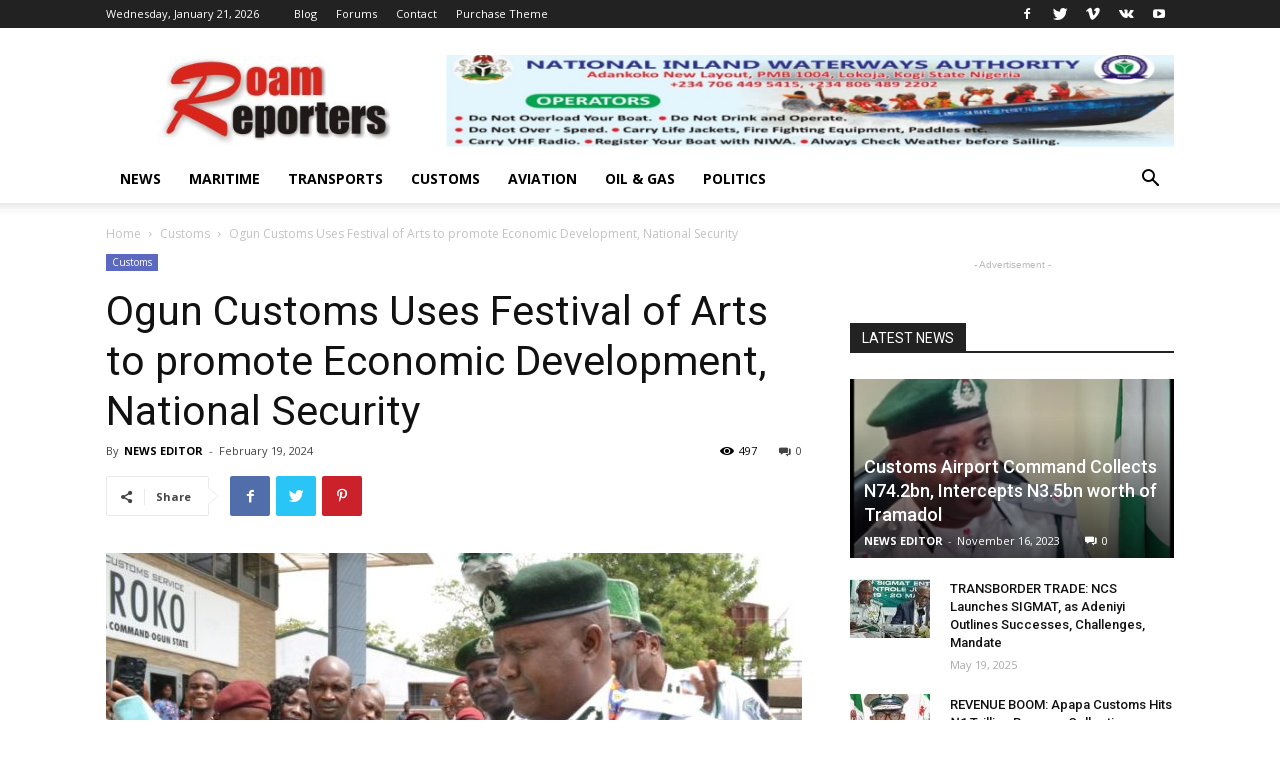

--- FILE ---
content_type: text/html; charset=UTF-8
request_url: https://roamrepporters.com.ng/2024/02/19/ogun-customs-uses-festival-of-arts-to-promote-economic-development-national-security/
body_size: 120090
content:
<!doctype html >
<!--[if IE 8]>    <html class="ie8" lang="en"> <![endif]-->
<!--[if IE 9]>    <html class="ie9" lang="en"> <![endif]-->
<!--[if gt IE 8]><!--> <html lang="en-US"> <!--<![endif]-->
<head>
    <title>Ogun Customs Uses Festival of Arts to promote Economic Development, National Security | ::::ROAMREPPORTERS ONLINE::::</title>
    <meta charset="UTF-8" />
    <meta name="viewport" content="width=device-width, initial-scale=1.0">
    <link rel="pingback" href="https://roamrepporters.com.ng/xmlrpc.php" />
    <meta name='robots' content='max-image-preview:large' />
<meta property="og:image" content="https://roamrepporters.com.ng/wp-content/uploads/2024/02/IMG-20240219-WA0044.jpg" /><link rel="icon" type="image/png" href="https://roamrepporters.com.ng/wp-content/uploads/2023/09/roam-logo-300x113.jpg"><link rel='dns-prefetch' href='//fonts.googleapis.com' />
<link rel="alternate" type="application/rss+xml" title="::::ROAMREPPORTERS ONLINE:::: &raquo; Feed" href="https://roamrepporters.com.ng/feed/" />
<link rel="alternate" type="application/rss+xml" title="::::ROAMREPPORTERS ONLINE:::: &raquo; Comments Feed" href="https://roamrepporters.com.ng/comments/feed/" />
<link rel="alternate" type="application/rss+xml" title="::::ROAMREPPORTERS ONLINE:::: &raquo; Ogun Customs Uses Festival of Arts to promote Economic Development, National Security Comments Feed" href="https://roamrepporters.com.ng/2024/02/19/ogun-customs-uses-festival-of-arts-to-promote-economic-development-national-security/feed/" />
<script type="text/javascript">
/* <![CDATA[ */
window._wpemojiSettings = {"baseUrl":"https:\/\/s.w.org\/images\/core\/emoji\/15.0.3\/72x72\/","ext":".png","svgUrl":"https:\/\/s.w.org\/images\/core\/emoji\/15.0.3\/svg\/","svgExt":".svg","source":{"concatemoji":"https:\/\/roamrepporters.com.ng\/wp-includes\/js\/wp-emoji-release.min.js?ver=6.6.4"}};
/*! This file is auto-generated */
!function(i,n){var o,s,e;function c(e){try{var t={supportTests:e,timestamp:(new Date).valueOf()};sessionStorage.setItem(o,JSON.stringify(t))}catch(e){}}function p(e,t,n){e.clearRect(0,0,e.canvas.width,e.canvas.height),e.fillText(t,0,0);var t=new Uint32Array(e.getImageData(0,0,e.canvas.width,e.canvas.height).data),r=(e.clearRect(0,0,e.canvas.width,e.canvas.height),e.fillText(n,0,0),new Uint32Array(e.getImageData(0,0,e.canvas.width,e.canvas.height).data));return t.every(function(e,t){return e===r[t]})}function u(e,t,n){switch(t){case"flag":return n(e,"\ud83c\udff3\ufe0f\u200d\u26a7\ufe0f","\ud83c\udff3\ufe0f\u200b\u26a7\ufe0f")?!1:!n(e,"\ud83c\uddfa\ud83c\uddf3","\ud83c\uddfa\u200b\ud83c\uddf3")&&!n(e,"\ud83c\udff4\udb40\udc67\udb40\udc62\udb40\udc65\udb40\udc6e\udb40\udc67\udb40\udc7f","\ud83c\udff4\u200b\udb40\udc67\u200b\udb40\udc62\u200b\udb40\udc65\u200b\udb40\udc6e\u200b\udb40\udc67\u200b\udb40\udc7f");case"emoji":return!n(e,"\ud83d\udc26\u200d\u2b1b","\ud83d\udc26\u200b\u2b1b")}return!1}function f(e,t,n){var r="undefined"!=typeof WorkerGlobalScope&&self instanceof WorkerGlobalScope?new OffscreenCanvas(300,150):i.createElement("canvas"),a=r.getContext("2d",{willReadFrequently:!0}),o=(a.textBaseline="top",a.font="600 32px Arial",{});return e.forEach(function(e){o[e]=t(a,e,n)}),o}function t(e){var t=i.createElement("script");t.src=e,t.defer=!0,i.head.appendChild(t)}"undefined"!=typeof Promise&&(o="wpEmojiSettingsSupports",s=["flag","emoji"],n.supports={everything:!0,everythingExceptFlag:!0},e=new Promise(function(e){i.addEventListener("DOMContentLoaded",e,{once:!0})}),new Promise(function(t){var n=function(){try{var e=JSON.parse(sessionStorage.getItem(o));if("object"==typeof e&&"number"==typeof e.timestamp&&(new Date).valueOf()<e.timestamp+604800&&"object"==typeof e.supportTests)return e.supportTests}catch(e){}return null}();if(!n){if("undefined"!=typeof Worker&&"undefined"!=typeof OffscreenCanvas&&"undefined"!=typeof URL&&URL.createObjectURL&&"undefined"!=typeof Blob)try{var e="postMessage("+f.toString()+"("+[JSON.stringify(s),u.toString(),p.toString()].join(",")+"));",r=new Blob([e],{type:"text/javascript"}),a=new Worker(URL.createObjectURL(r),{name:"wpTestEmojiSupports"});return void(a.onmessage=function(e){c(n=e.data),a.terminate(),t(n)})}catch(e){}c(n=f(s,u,p))}t(n)}).then(function(e){for(var t in e)n.supports[t]=e[t],n.supports.everything=n.supports.everything&&n.supports[t],"flag"!==t&&(n.supports.everythingExceptFlag=n.supports.everythingExceptFlag&&n.supports[t]);n.supports.everythingExceptFlag=n.supports.everythingExceptFlag&&!n.supports.flag,n.DOMReady=!1,n.readyCallback=function(){n.DOMReady=!0}}).then(function(){return e}).then(function(){var e;n.supports.everything||(n.readyCallback(),(e=n.source||{}).concatemoji?t(e.concatemoji):e.wpemoji&&e.twemoji&&(t(e.twemoji),t(e.wpemoji)))}))}((window,document),window._wpemojiSettings);
/* ]]> */
</script>
<style id='wp-emoji-styles-inline-css' type='text/css'>

	img.wp-smiley, img.emoji {
		display: inline !important;
		border: none !important;
		box-shadow: none !important;
		height: 1em !important;
		width: 1em !important;
		margin: 0 0.07em !important;
		vertical-align: -0.1em !important;
		background: none !important;
		padding: 0 !important;
	}
</style>
<link rel='stylesheet' id='wp-block-library-css' href='https://roamrepporters.com.ng/wp-includes/css/dist/block-library/style.min.css?ver=6.6.4' type='text/css' media='all' />
<style id='classic-theme-styles-inline-css' type='text/css'>
/*! This file is auto-generated */
.wp-block-button__link{color:#fff;background-color:#32373c;border-radius:9999px;box-shadow:none;text-decoration:none;padding:calc(.667em + 2px) calc(1.333em + 2px);font-size:1.125em}.wp-block-file__button{background:#32373c;color:#fff;text-decoration:none}
</style>
<style id='global-styles-inline-css' type='text/css'>
:root{--wp--preset--aspect-ratio--square: 1;--wp--preset--aspect-ratio--4-3: 4/3;--wp--preset--aspect-ratio--3-4: 3/4;--wp--preset--aspect-ratio--3-2: 3/2;--wp--preset--aspect-ratio--2-3: 2/3;--wp--preset--aspect-ratio--16-9: 16/9;--wp--preset--aspect-ratio--9-16: 9/16;--wp--preset--color--black: #000000;--wp--preset--color--cyan-bluish-gray: #abb8c3;--wp--preset--color--white: #ffffff;--wp--preset--color--pale-pink: #f78da7;--wp--preset--color--vivid-red: #cf2e2e;--wp--preset--color--luminous-vivid-orange: #ff6900;--wp--preset--color--luminous-vivid-amber: #fcb900;--wp--preset--color--light-green-cyan: #7bdcb5;--wp--preset--color--vivid-green-cyan: #00d084;--wp--preset--color--pale-cyan-blue: #8ed1fc;--wp--preset--color--vivid-cyan-blue: #0693e3;--wp--preset--color--vivid-purple: #9b51e0;--wp--preset--gradient--vivid-cyan-blue-to-vivid-purple: linear-gradient(135deg,rgba(6,147,227,1) 0%,rgb(155,81,224) 100%);--wp--preset--gradient--light-green-cyan-to-vivid-green-cyan: linear-gradient(135deg,rgb(122,220,180) 0%,rgb(0,208,130) 100%);--wp--preset--gradient--luminous-vivid-amber-to-luminous-vivid-orange: linear-gradient(135deg,rgba(252,185,0,1) 0%,rgba(255,105,0,1) 100%);--wp--preset--gradient--luminous-vivid-orange-to-vivid-red: linear-gradient(135deg,rgba(255,105,0,1) 0%,rgb(207,46,46) 100%);--wp--preset--gradient--very-light-gray-to-cyan-bluish-gray: linear-gradient(135deg,rgb(238,238,238) 0%,rgb(169,184,195) 100%);--wp--preset--gradient--cool-to-warm-spectrum: linear-gradient(135deg,rgb(74,234,220) 0%,rgb(151,120,209) 20%,rgb(207,42,186) 40%,rgb(238,44,130) 60%,rgb(251,105,98) 80%,rgb(254,248,76) 100%);--wp--preset--gradient--blush-light-purple: linear-gradient(135deg,rgb(255,206,236) 0%,rgb(152,150,240) 100%);--wp--preset--gradient--blush-bordeaux: linear-gradient(135deg,rgb(254,205,165) 0%,rgb(254,45,45) 50%,rgb(107,0,62) 100%);--wp--preset--gradient--luminous-dusk: linear-gradient(135deg,rgb(255,203,112) 0%,rgb(199,81,192) 50%,rgb(65,88,208) 100%);--wp--preset--gradient--pale-ocean: linear-gradient(135deg,rgb(255,245,203) 0%,rgb(182,227,212) 50%,rgb(51,167,181) 100%);--wp--preset--gradient--electric-grass: linear-gradient(135deg,rgb(202,248,128) 0%,rgb(113,206,126) 100%);--wp--preset--gradient--midnight: linear-gradient(135deg,rgb(2,3,129) 0%,rgb(40,116,252) 100%);--wp--preset--font-size--small: 11px;--wp--preset--font-size--medium: 20px;--wp--preset--font-size--large: 32px;--wp--preset--font-size--x-large: 42px;--wp--preset--font-size--regular: 15px;--wp--preset--font-size--larger: 50px;--wp--preset--spacing--20: 0.44rem;--wp--preset--spacing--30: 0.67rem;--wp--preset--spacing--40: 1rem;--wp--preset--spacing--50: 1.5rem;--wp--preset--spacing--60: 2.25rem;--wp--preset--spacing--70: 3.38rem;--wp--preset--spacing--80: 5.06rem;--wp--preset--shadow--natural: 6px 6px 9px rgba(0, 0, 0, 0.2);--wp--preset--shadow--deep: 12px 12px 50px rgba(0, 0, 0, 0.4);--wp--preset--shadow--sharp: 6px 6px 0px rgba(0, 0, 0, 0.2);--wp--preset--shadow--outlined: 6px 6px 0px -3px rgba(255, 255, 255, 1), 6px 6px rgba(0, 0, 0, 1);--wp--preset--shadow--crisp: 6px 6px 0px rgba(0, 0, 0, 1);}:where(.is-layout-flex){gap: 0.5em;}:where(.is-layout-grid){gap: 0.5em;}body .is-layout-flex{display: flex;}.is-layout-flex{flex-wrap: wrap;align-items: center;}.is-layout-flex > :is(*, div){margin: 0;}body .is-layout-grid{display: grid;}.is-layout-grid > :is(*, div){margin: 0;}:where(.wp-block-columns.is-layout-flex){gap: 2em;}:where(.wp-block-columns.is-layout-grid){gap: 2em;}:where(.wp-block-post-template.is-layout-flex){gap: 1.25em;}:where(.wp-block-post-template.is-layout-grid){gap: 1.25em;}.has-black-color{color: var(--wp--preset--color--black) !important;}.has-cyan-bluish-gray-color{color: var(--wp--preset--color--cyan-bluish-gray) !important;}.has-white-color{color: var(--wp--preset--color--white) !important;}.has-pale-pink-color{color: var(--wp--preset--color--pale-pink) !important;}.has-vivid-red-color{color: var(--wp--preset--color--vivid-red) !important;}.has-luminous-vivid-orange-color{color: var(--wp--preset--color--luminous-vivid-orange) !important;}.has-luminous-vivid-amber-color{color: var(--wp--preset--color--luminous-vivid-amber) !important;}.has-light-green-cyan-color{color: var(--wp--preset--color--light-green-cyan) !important;}.has-vivid-green-cyan-color{color: var(--wp--preset--color--vivid-green-cyan) !important;}.has-pale-cyan-blue-color{color: var(--wp--preset--color--pale-cyan-blue) !important;}.has-vivid-cyan-blue-color{color: var(--wp--preset--color--vivid-cyan-blue) !important;}.has-vivid-purple-color{color: var(--wp--preset--color--vivid-purple) !important;}.has-black-background-color{background-color: var(--wp--preset--color--black) !important;}.has-cyan-bluish-gray-background-color{background-color: var(--wp--preset--color--cyan-bluish-gray) !important;}.has-white-background-color{background-color: var(--wp--preset--color--white) !important;}.has-pale-pink-background-color{background-color: var(--wp--preset--color--pale-pink) !important;}.has-vivid-red-background-color{background-color: var(--wp--preset--color--vivid-red) !important;}.has-luminous-vivid-orange-background-color{background-color: var(--wp--preset--color--luminous-vivid-orange) !important;}.has-luminous-vivid-amber-background-color{background-color: var(--wp--preset--color--luminous-vivid-amber) !important;}.has-light-green-cyan-background-color{background-color: var(--wp--preset--color--light-green-cyan) !important;}.has-vivid-green-cyan-background-color{background-color: var(--wp--preset--color--vivid-green-cyan) !important;}.has-pale-cyan-blue-background-color{background-color: var(--wp--preset--color--pale-cyan-blue) !important;}.has-vivid-cyan-blue-background-color{background-color: var(--wp--preset--color--vivid-cyan-blue) !important;}.has-vivid-purple-background-color{background-color: var(--wp--preset--color--vivid-purple) !important;}.has-black-border-color{border-color: var(--wp--preset--color--black) !important;}.has-cyan-bluish-gray-border-color{border-color: var(--wp--preset--color--cyan-bluish-gray) !important;}.has-white-border-color{border-color: var(--wp--preset--color--white) !important;}.has-pale-pink-border-color{border-color: var(--wp--preset--color--pale-pink) !important;}.has-vivid-red-border-color{border-color: var(--wp--preset--color--vivid-red) !important;}.has-luminous-vivid-orange-border-color{border-color: var(--wp--preset--color--luminous-vivid-orange) !important;}.has-luminous-vivid-amber-border-color{border-color: var(--wp--preset--color--luminous-vivid-amber) !important;}.has-light-green-cyan-border-color{border-color: var(--wp--preset--color--light-green-cyan) !important;}.has-vivid-green-cyan-border-color{border-color: var(--wp--preset--color--vivid-green-cyan) !important;}.has-pale-cyan-blue-border-color{border-color: var(--wp--preset--color--pale-cyan-blue) !important;}.has-vivid-cyan-blue-border-color{border-color: var(--wp--preset--color--vivid-cyan-blue) !important;}.has-vivid-purple-border-color{border-color: var(--wp--preset--color--vivid-purple) !important;}.has-vivid-cyan-blue-to-vivid-purple-gradient-background{background: var(--wp--preset--gradient--vivid-cyan-blue-to-vivid-purple) !important;}.has-light-green-cyan-to-vivid-green-cyan-gradient-background{background: var(--wp--preset--gradient--light-green-cyan-to-vivid-green-cyan) !important;}.has-luminous-vivid-amber-to-luminous-vivid-orange-gradient-background{background: var(--wp--preset--gradient--luminous-vivid-amber-to-luminous-vivid-orange) !important;}.has-luminous-vivid-orange-to-vivid-red-gradient-background{background: var(--wp--preset--gradient--luminous-vivid-orange-to-vivid-red) !important;}.has-very-light-gray-to-cyan-bluish-gray-gradient-background{background: var(--wp--preset--gradient--very-light-gray-to-cyan-bluish-gray) !important;}.has-cool-to-warm-spectrum-gradient-background{background: var(--wp--preset--gradient--cool-to-warm-spectrum) !important;}.has-blush-light-purple-gradient-background{background: var(--wp--preset--gradient--blush-light-purple) !important;}.has-blush-bordeaux-gradient-background{background: var(--wp--preset--gradient--blush-bordeaux) !important;}.has-luminous-dusk-gradient-background{background: var(--wp--preset--gradient--luminous-dusk) !important;}.has-pale-ocean-gradient-background{background: var(--wp--preset--gradient--pale-ocean) !important;}.has-electric-grass-gradient-background{background: var(--wp--preset--gradient--electric-grass) !important;}.has-midnight-gradient-background{background: var(--wp--preset--gradient--midnight) !important;}.has-small-font-size{font-size: var(--wp--preset--font-size--small) !important;}.has-medium-font-size{font-size: var(--wp--preset--font-size--medium) !important;}.has-large-font-size{font-size: var(--wp--preset--font-size--large) !important;}.has-x-large-font-size{font-size: var(--wp--preset--font-size--x-large) !important;}
:where(.wp-block-post-template.is-layout-flex){gap: 1.25em;}:where(.wp-block-post-template.is-layout-grid){gap: 1.25em;}
:where(.wp-block-columns.is-layout-flex){gap: 2em;}:where(.wp-block-columns.is-layout-grid){gap: 2em;}
:root :where(.wp-block-pullquote){font-size: 1.5em;line-height: 1.6;}
</style>
<link rel='stylesheet' id='td-plugin-multi-purpose-css' href='https://roamrepporters.com.ng/wp-content/plugins/td-composer/td-multi-purpose/style.css?ver=5a862b9d7c39671de80dd6dee389818b' type='text/css' media='all' />
<link rel='stylesheet' id='google-fonts-style-css' href='https://fonts.googleapis.com/css?family=Open+Sans%3A300italic%2C400%2C400italic%2C600%2C600italic%2C700%7CRoboto%3A300%2C400%2C400italic%2C500%2C500italic%2C700%2C900&#038;ver=9.8' type='text/css' media='all' />
<link rel='stylesheet' id='td-theme-css' href='https://roamrepporters.com.ng/wp-content/themes/Newspaper/style.css?ver=9.8' type='text/css' media='all' />
<style id='td-theme-inline-css' type='text/css'>
    
        @media (max-width: 767px) {
            .td-header-desktop-wrap {
                display: none;
            }
        }
        @media (min-width: 767px) {
            .td-header-mobile-wrap {
                display: none;
            }
        }
    
	
</style>
<link rel='stylesheet' id='td-legacy-framework-front-style-css' href='https://roamrepporters.com.ng/wp-content/plugins/td-composer/legacy/Newspaper/assets/css/td_legacy_main.css?ver=5a862b9d7c39671de80dd6dee389818b' type='text/css' media='all' />
<link rel='stylesheet' id='tdb_front_style-css' href='https://roamrepporters.com.ng/wp-content/plugins/td-cloud-library/assets/css/tdb_less_front.css?ver=489325fca4f12cbec6ded350cf173551' type='text/css' media='all' />
<script type="text/javascript" src="https://roamrepporters.com.ng/wp-includes/js/jquery/jquery.min.js?ver=3.7.1" id="jquery-core-js"></script>
<script type="text/javascript" src="https://roamrepporters.com.ng/wp-includes/js/jquery/jquery-migrate.min.js?ver=3.4.1" id="jquery-migrate-js"></script>
<link rel="https://api.w.org/" href="https://roamrepporters.com.ng/wp-json/" /><link rel="alternate" title="JSON" type="application/json" href="https://roamrepporters.com.ng/wp-json/wp/v2/posts/1390" /><link rel="EditURI" type="application/rsd+xml" title="RSD" href="https://roamrepporters.com.ng/xmlrpc.php?rsd" />
<link rel="canonical" href="https://roamrepporters.com.ng/2024/02/19/ogun-customs-uses-festival-of-arts-to-promote-economic-development-national-security/" />
<link rel='shortlink' href='https://roamrepporters.com.ng/?p=1390' />
<link rel="alternate" title="oEmbed (JSON)" type="application/json+oembed" href="https://roamrepporters.com.ng/wp-json/oembed/1.0/embed?url=https%3A%2F%2Froamrepporters.com.ng%2F2024%2F02%2F19%2Fogun-customs-uses-festival-of-arts-to-promote-economic-development-national-security%2F" />
<link rel="alternate" title="oEmbed (XML)" type="text/xml+oembed" href="https://roamrepporters.com.ng/wp-json/oembed/1.0/embed?url=https%3A%2F%2Froamrepporters.com.ng%2F2024%2F02%2F19%2Fogun-customs-uses-festival-of-arts-to-promote-economic-development-national-security%2F&#038;format=xml" />
<!--[if lt IE 9]><script src="https://cdnjs.cloudflare.com/ajax/libs/html5shiv/3.7.3/html5shiv.js"></script><![endif]-->
        <script>
        window.tdb_globals = {"wpRestNonce":"7a7732043a","wpRestUrl":"https:\/\/roamrepporters.com.ng\/wp-json\/","permalinkStructure":"\/%year%\/%monthnum%\/%day%\/%postname%\/","isAjax":false,"isAdminBarShowing":false,"autoloadScrollPercent":50,"postAutoloadStatus":"off","origPostEditUrl":null};
    </script>
    			<script>
				window.tdwGlobal = {"adminUrl":"https:\/\/roamrepporters.com.ng\/wp-admin\/","wpRestNonce":"7a7732043a","wpRestUrl":"https:\/\/roamrepporters.com.ng\/wp-json\/","permalinkStructure":"\/%year%\/%monthnum%\/%day%\/%postname%\/"};
			</script>
			
<!-- JS generated by theme -->

<script>
    
    

	    var tdBlocksArray = []; //here we store all the items for the current page

	    //td_block class - each ajax block uses a object of this class for requests
	    function tdBlock() {
		    this.id = '';
		    this.block_type = 1; //block type id (1-234 etc)
		    this.atts = '';
		    this.td_column_number = '';
		    this.td_current_page = 1; //
		    this.post_count = 0; //from wp
		    this.found_posts = 0; //from wp
		    this.max_num_pages = 0; //from wp
		    this.td_filter_value = ''; //current live filter value
		    this.is_ajax_running = false;
		    this.td_user_action = ''; // load more or infinite loader (used by the animation)
		    this.header_color = '';
		    this.ajax_pagination_infinite_stop = ''; //show load more at page x
	    }


        // td_js_generator - mini detector
        (function(){
            var htmlTag = document.getElementsByTagName("html")[0];

	        if ( navigator.userAgent.indexOf("MSIE 10.0") > -1 ) {
                htmlTag.className += ' ie10';
            }

            if ( !!navigator.userAgent.match(/Trident.*rv\:11\./) ) {
                htmlTag.className += ' ie11';
            }

	        if ( navigator.userAgent.indexOf("Edge") > -1 ) {
                htmlTag.className += ' ieEdge';
            }

            if ( /(iPad|iPhone|iPod)/g.test(navigator.userAgent) ) {
                htmlTag.className += ' td-md-is-ios';
            }

            var user_agent = navigator.userAgent.toLowerCase();
            if ( user_agent.indexOf("android") > -1 ) {
                htmlTag.className += ' td-md-is-android';
            }

            if ( -1 !== navigator.userAgent.indexOf('Mac OS X')  ) {
                htmlTag.className += ' td-md-is-os-x';
            }

            if ( /chrom(e|ium)/.test(navigator.userAgent.toLowerCase()) ) {
               htmlTag.className += ' td-md-is-chrome';
            }

            if ( -1 !== navigator.userAgent.indexOf('Firefox') ) {
                htmlTag.className += ' td-md-is-firefox';
            }

            if ( -1 !== navigator.userAgent.indexOf('Safari') && -1 === navigator.userAgent.indexOf('Chrome') ) {
                htmlTag.className += ' td-md-is-safari';
            }

            if( -1 !== navigator.userAgent.indexOf('IEMobile') ){
                htmlTag.className += ' td-md-is-iemobile';
            }

        })();




        var tdLocalCache = {};

        ( function () {
            "use strict";

            tdLocalCache = {
                data: {},
                remove: function (resource_id) {
                    delete tdLocalCache.data[resource_id];
                },
                exist: function (resource_id) {
                    return tdLocalCache.data.hasOwnProperty(resource_id) && tdLocalCache.data[resource_id] !== null;
                },
                get: function (resource_id) {
                    return tdLocalCache.data[resource_id];
                },
                set: function (resource_id, cachedData) {
                    tdLocalCache.remove(resource_id);
                    tdLocalCache.data[resource_id] = cachedData;
                }
            };
        })();

    
    
var td_viewport_interval_list=[{"limitBottom":767,"sidebarWidth":228},{"limitBottom":1018,"sidebarWidth":300},{"limitBottom":1140,"sidebarWidth":324}];
var tdc_is_installed="yes";
var td_ajax_url="https:\/\/roamrepporters.com.ng\/wp-admin\/admin-ajax.php?td_theme_name=Newspaper&v=9.8";
var td_get_template_directory_uri="https:\/\/roamrepporters.com.ng\/wp-content\/plugins\/td-composer\/legacy\/common";
var tds_snap_menu="smart_snap_always";
var tds_logo_on_sticky="show_header_logo";
var tds_header_style="";
var td_please_wait="Please wait...";
var td_email_user_pass_incorrect="User or password incorrect!";
var td_email_user_incorrect="Email or username incorrect!";
var td_email_incorrect="Email incorrect!";
var tds_more_articles_on_post_enable="show";
var tds_more_articles_on_post_time_to_wait="";
var tds_more_articles_on_post_pages_distance_from_top=0;
var tds_theme_color_site_wide="#4db2ec";
var tds_smart_sidebar="enabled";
var tdThemeName="Newspaper";
var td_magnific_popup_translation_tPrev="Previous (Left arrow key)";
var td_magnific_popup_translation_tNext="Next (Right arrow key)";
var td_magnific_popup_translation_tCounter="%curr% of %total%";
var td_magnific_popup_translation_ajax_tError="The content from %url% could not be loaded.";
var td_magnific_popup_translation_image_tError="The image #%curr% could not be loaded.";
var tdBlockNonce="9839afcd73";
var tdDateNamesI18n={"month_names":["January","February","March","April","May","June","July","August","September","October","November","December"],"month_names_short":["Jan","Feb","Mar","Apr","May","Jun","Jul","Aug","Sep","Oct","Nov","Dec"],"day_names":["Sunday","Monday","Tuesday","Wednesday","Thursday","Friday","Saturday"],"day_names_short":["Sun","Mon","Tue","Wed","Thu","Fri","Sat"]};
var td_ad_background_click_link="";
var td_ad_background_click_target="";
</script>


<!-- Header style compiled by theme -->

<style>
    
.block-title > span,
    .block-title > span > a,
    .block-title > a,
    .block-title > label,
    .widgettitle,
    .widgettitle:after,
    .td-trending-now-title,
    .td-trending-now-wrapper:hover .td-trending-now-title,
    .wpb_tabs li.ui-tabs-active a,
    .wpb_tabs li:hover a,
    .vc_tta-container .vc_tta-color-grey.vc_tta-tabs-position-top.vc_tta-style-classic .vc_tta-tabs-container .vc_tta-tab.vc_active > a,
    .vc_tta-container .vc_tta-color-grey.vc_tta-tabs-position-top.vc_tta-style-classic .vc_tta-tabs-container .vc_tta-tab:hover > a,
    .td_block_template_1 .td-related-title .td-cur-simple-item,
    .woocommerce .product .products h2:not(.woocommerce-loop-product__title),
    .td-subcat-filter .td-subcat-dropdown:hover .td-subcat-more,
    .td-weather-information:before,
    .td-weather-week:before,
    .td_block_exchange .td-exchange-header:before,
    .td-theme-wrap .td_block_template_3 .td-block-title > *,
    .td-theme-wrap .td_block_template_4 .td-block-title > *,
    .td-theme-wrap .td_block_template_7 .td-block-title > *,
    .td-theme-wrap .td_block_template_9 .td-block-title:after,
    .td-theme-wrap .td_block_template_10 .td-block-title::before,
    .td-theme-wrap .td_block_template_11 .td-block-title::before,
    .td-theme-wrap .td_block_template_11 .td-block-title::after,
    .td-theme-wrap .td_block_template_14 .td-block-title,
    .td-theme-wrap .td_block_template_15 .td-block-title:before,
    .td-theme-wrap .td_block_template_17 .td-block-title:before {
        background-color: #222222;
    }

    .woocommerce div.product .woocommerce-tabs ul.tabs li.active {
    	background-color: #222222 !important;
    }

    .block-title,
    .td_block_template_1 .td-related-title,
    .wpb_tabs .wpb_tabs_nav,
    .vc_tta-container .vc_tta-color-grey.vc_tta-tabs-position-top.vc_tta-style-classic .vc_tta-tabs-container,
    .woocommerce div.product .woocommerce-tabs ul.tabs:before,
    .td-theme-wrap .td_block_template_5 .td-block-title > *,
    .td-theme-wrap .td_block_template_17 .td-block-title,
    .td-theme-wrap .td_block_template_17 .td-block-title::before {
        border-color: #222222;
    }

    .td-theme-wrap .td_block_template_4 .td-block-title > *:before,
    .td-theme-wrap .td_block_template_17 .td-block-title::after {
        border-color: #222222 transparent transparent transparent;
    }
    
    .td-theme-wrap .td_block_template_4 .td-related-title .td-cur-simple-item:before {
        border-color: #222222 transparent transparent transparent !important;
    }

    
    .td-footer-wrapper,
    .td-footer-wrapper .td_block_template_7 .td-block-title > *,
    .td-footer-wrapper .td_block_template_17 .td-block-title,
    .td-footer-wrapper .td-block-title-wrap .td-wrapper-pulldown-filter {
        background-color: #111111;
    }

    
    .td-footer-wrapper::before {
        background-image: url('https://roamrepporters.com.ng/wp-content/uploads/2023/09/8.jpg');
    }

    
    .td-footer-wrapper::before {
        background-size: cover;
    }

    
    .td-footer-wrapper::before {
        background-position: center center;
    }

    
    .td-footer-wrapper::before {
        opacity: 0.1;
    }



    
    .td-menu-background,
    .td-search-background {
        background-image: url('https://roamrepporters.com.ng/wp-content/uploads/2023/09/8.jpg');
    }

    
    .white-popup-block:before {
        background-image: url('https://roamrepporters.com.ng/wp-content/uploads/2023/09/8.jpg');
    }
</style>




<script type="application/ld+json">
    {
        "@context": "http://schema.org",
        "@type": "BreadcrumbList",
        "itemListElement": [
            {
                "@type": "ListItem",
                "position": 1,
                "item": {
                    "@type": "WebSite",
                    "@id": "https://roamrepporters.com.ng/",
                    "name": "Home"
                }
            },
            {
                "@type": "ListItem",
                "position": 2,
                    "item": {
                    "@type": "WebPage",
                    "@id": "https://roamrepporters.com.ng/category/customs/",
                    "name": "Customs"
                }
            }
            ,{
                "@type": "ListItem",
                "position": 3,
                    "item": {
                    "@type": "WebPage",
                    "@id": "https://roamrepporters.com.ng/2024/02/19/ogun-customs-uses-festival-of-arts-to-promote-economic-development-national-security/",
                    "name": "Ogun Customs Uses Festival of Arts to promote Economic Development, National Security"                                
                }
            }    
        ]
    }
</script>

<!-- Button style compiled by theme -->

<style>
    
</style>

	<style id="tdw-css-placeholder">.frgheattyew{}</style><script>var a=83568456456;</script><style></style></head>

<body class="post-template-default single single-post postid-1390 single-format-standard ogun-customs-uses-festival-of-arts-to-promote-economic-development-national-security global-block-template-1 td-full-layout" itemscope="itemscope" itemtype="https://schema.org/WebPage">

        <div class="td-scroll-up"><i class="td-icon-menu-up"></i></div>

    <div class="td-menu-background"></div>
<div id="td-mobile-nav">
    <div class="td-mobile-container">
        <!-- mobile menu top section -->
        <div class="td-menu-socials-wrap">
            <!-- socials -->
            <div class="td-menu-socials">
                
        <span class="td-social-icon-wrap">
            <a target="_blank" href="#" title="Facebook">
                <i class="td-icon-font td-icon-facebook"></i>
            </a>
        </span>
        <span class="td-social-icon-wrap">
            <a target="_blank" href="#" title="Twitter">
                <i class="td-icon-font td-icon-twitter"></i>
            </a>
        </span>
        <span class="td-social-icon-wrap">
            <a target="_blank" href="#" title="Vimeo">
                <i class="td-icon-font td-icon-vimeo"></i>
            </a>
        </span>
        <span class="td-social-icon-wrap">
            <a target="_blank" href="#" title="VKontakte">
                <i class="td-icon-font td-icon-vk"></i>
            </a>
        </span>
        <span class="td-social-icon-wrap">
            <a target="_blank" href="#" title="Youtube">
                <i class="td-icon-font td-icon-youtube"></i>
            </a>
        </span>            </div>
            <!-- close button -->
            <div class="td-mobile-close">
                <a href="#"><i class="td-icon-close-mobile"></i></a>
            </div>
        </div>

        <!-- login section -->
        
        <!-- menu section -->
        <div class="td-mobile-content">
            <div class="menu-td-demo-header-menu-container"><ul id="menu-td-demo-header-menu" class="td-mobile-main-menu"><li id="menu-item-166" class="menu-item menu-item-type-taxonomy menu-item-object-category menu-item-first menu-item-166"><a href="https://roamrepporters.com.ng/category/news/">News</a></li>
<li id="menu-item-165" class="menu-item menu-item-type-taxonomy menu-item-object-category menu-item-165"><a href="https://roamrepporters.com.ng/category/maritime/">Maritime</a></li>
<li id="menu-item-162" class="menu-item menu-item-type-taxonomy menu-item-object-category menu-item-162"><a href="https://roamrepporters.com.ng/category/transports/">Transports</a></li>
<li id="menu-item-161" class="menu-item menu-item-type-taxonomy menu-item-object-category current-post-ancestor current-menu-parent current-post-parent menu-item-161"><a href="https://roamrepporters.com.ng/category/customs/">Customs</a></li>
<li id="menu-item-163" class="menu-item menu-item-type-taxonomy menu-item-object-category menu-item-163"><a href="https://roamrepporters.com.ng/category/aviation/">Aviation</a></li>
<li id="menu-item-160" class="menu-item menu-item-type-taxonomy menu-item-object-category menu-item-160"><a href="https://roamrepporters.com.ng/category/oil-gas/">Oil &amp; Gas</a></li>
<li id="menu-item-164" class="menu-item menu-item-type-taxonomy menu-item-object-category menu-item-164"><a href="https://roamrepporters.com.ng/category/politics/">Politics</a></li>
</ul></div>        </div>
    </div>

    <!-- register/login section -->
            <div id="login-form-mobile" class="td-register-section">
            
            <div id="td-login-mob" class="td-login-animation td-login-hide-mob">
            	<!-- close button -->
	            <div class="td-login-close">
	                <a href="#" class="td-back-button"><i class="td-icon-read-down"></i></a>
	                <div class="td-login-title">Sign in</div>
	                <!-- close button -->
		            <div class="td-mobile-close">
		                <a href="#"><i class="td-icon-close-mobile"></i></a>
		            </div>
	            </div>
	            <div class="td-login-form-wrap">
	                <div class="td-login-panel-title"><span>Welcome!</span>Log into your account</div>
	                <div class="td_display_err"></div>
	                <div class="td-login-inputs"><input class="td-login-input" type="text" name="login_email" id="login_email-mob" value="" required><label>your username</label></div>
	                <div class="td-login-inputs"><input class="td-login-input" type="password" name="login_pass" id="login_pass-mob" value="" required><label>your password</label></div>
	                <input type="button" name="login_button" id="login_button-mob" class="td-login-button" value="LOG IN">
	                <div class="td-login-info-text">
	                <a href="#" id="forgot-pass-link-mob">Forgot your password?</a>
	                </div>
	                <div class="td-login-register-link">
	                
	                </div>
	                
	                

                </div>
            </div>

            
            
            
            
            <div id="td-forgot-pass-mob" class="td-login-animation td-login-hide-mob">
                <!-- close button -->
	            <div class="td-forgot-pass-close">
	                <a href="#" class="td-back-button"><i class="td-icon-read-down"></i></a>
	                <div class="td-login-title">Password recovery</div>
	            </div>
	            <div class="td-login-form-wrap">
	                <div class="td-login-panel-title">Recover your password</div>
	                <div class="td_display_err"></div>
	                <div class="td-login-inputs"><input class="td-login-input" type="text" name="forgot_email" id="forgot_email-mob" value="" required><label>your email</label></div>
	                <input type="button" name="forgot_button" id="forgot_button-mob" class="td-login-button" value="Send My Pass">
                </div>
            </div>
        </div>
    </div>    <div class="td-search-background"></div>
<div class="td-search-wrap-mob">
	<div class="td-drop-down-search" aria-labelledby="td-header-search-button">
		<form method="get" class="td-search-form" action="https://roamrepporters.com.ng/">
			<!-- close button -->
			<div class="td-search-close">
				<a href="#"><i class="td-icon-close-mobile"></i></a>
			</div>
			<div role="search" class="td-search-input">
				<span>Search</span>
				<input id="td-header-search-mob" type="text" value="" name="s" autocomplete="off" />
			</div>
		</form>
		<div id="td-aj-search-mob"></div>
	</div>
</div>

    <div id="td-outer-wrap" class="td-theme-wrap">
    
        
            <div class="tdc-header-wrap ">

            <!--
Header style 1
-->


<div class="td-header-wrap td-header-style-1 ">
    
    <div class="td-header-top-menu-full td-container-wrap ">
        <div class="td-container td-header-row td-header-top-menu">
            
    <div class="top-bar-style-1">
        
<div class="td-header-sp-top-menu">


	        <div class="td_data_time">
            <div >

                Wednesday, January 21, 2026
            </div>
        </div>
    <div class="menu-top-container"><ul id="menu-td-demo-top-menu" class="top-header-menu"><li id="menu-item-33" class="menu-item menu-item-type-custom menu-item-object-custom menu-item-first td-menu-item td-normal-menu menu-item-33"><a href="#">Blog</a></li>
<li id="menu-item-34" class="menu-item menu-item-type-custom menu-item-object-custom td-menu-item td-normal-menu menu-item-34"><a href="#">Forums</a></li>
<li id="menu-item-35" class="menu-item menu-item-type-post_type menu-item-object-page td-menu-item td-normal-menu menu-item-35"><a href="https://roamrepporters.com.ng/contact/">Contact</a></li>
<li id="menu-item-36" class="menu-item menu-item-type-custom menu-item-object-custom td-menu-item td-normal-menu menu-item-36"><a href="http://themeforest.net/item/newspaper/5489609">Purchase Theme</a></li>
</ul></div></div>
        <div class="td-header-sp-top-widget">
    
    
        
        <span class="td-social-icon-wrap">
            <a target="_blank" href="#" title="Facebook">
                <i class="td-icon-font td-icon-facebook"></i>
            </a>
        </span>
        <span class="td-social-icon-wrap">
            <a target="_blank" href="#" title="Twitter">
                <i class="td-icon-font td-icon-twitter"></i>
            </a>
        </span>
        <span class="td-social-icon-wrap">
            <a target="_blank" href="#" title="Vimeo">
                <i class="td-icon-font td-icon-vimeo"></i>
            </a>
        </span>
        <span class="td-social-icon-wrap">
            <a target="_blank" href="#" title="VKontakte">
                <i class="td-icon-font td-icon-vk"></i>
            </a>
        </span>
        <span class="td-social-icon-wrap">
            <a target="_blank" href="#" title="Youtube">
                <i class="td-icon-font td-icon-youtube"></i>
            </a>
        </span>    </div>    </div>

<!-- LOGIN MODAL -->

                <div  id="login-form" class="white-popup-block mfp-hide mfp-with-anim">
                    <div class="td-login-wrap">
                        <a href="#" class="td-back-button"><i class="td-icon-modal-back"></i></a>
                        <div id="td-login-div" class="td-login-form-div td-display-block">
                            <div class="td-login-panel-title">Sign in</div>
                            <div class="td-login-panel-descr">Welcome! Log into your account</div>
                            <div class="td_display_err"></div>
                            <div class="td-login-inputs"><input class="td-login-input" type="text" name="login_email" id="login_email" value="" required><label>your username</label></div>
	                        <div class="td-login-inputs"><input class="td-login-input" type="password" name="login_pass" id="login_pass" value="" required><label>your password</label></div>
                            <input type="button" name="login_button" id="login_button" class="wpb_button btn td-login-button" value="Login">
                            <div class="td-login-info-text"><a href="#" id="forgot-pass-link">Forgot your password? Get help</a></div>
                            
                            
                            
                            
                        </div>

                        

                         <div id="td-forgot-pass-div" class="td-login-form-div td-display-none">
                            <div class="td-login-panel-title">Password recovery</div>
                            <div class="td-login-panel-descr">Recover your password</div>
                            <div class="td_display_err"></div>
                            <div class="td-login-inputs"><input class="td-login-input" type="text" name="forgot_email" id="forgot_email" value="" required><label>your email</label></div>
                            <input type="button" name="forgot_button" id="forgot_button" class="wpb_button btn td-login-button" value="Send My Password">
                            <div class="td-login-info-text">A password will be e-mailed to you.</div>
                        </div>
                        
                        
                    </div>
                </div>
                        </div>
    </div>

    <div class="td-banner-wrap-full td-logo-wrap-full td-container-wrap ">
        <div class="td-container td-header-row td-header-header">
            <div class="td-header-sp-logo">
                        <a class="td-main-logo" href="https://roamrepporters.com.ng/">
            <img class="td-retina-data" data-retina="https://roamrepporters.com.ng/wp-content/uploads/2023/09/roam-logo-300x113.jpg" src="https://roamrepporters.com.ng/wp-content/uploads/2023/09/roam-logo-300x113.jpg" alt=""/>
            <span class="td-visual-hidden">::::ROAMREPPORTERS ONLINE::::</span>
        </a>
                </div>
                            <div class="td-header-sp-recs">
                    <div class="td-header-rec-wrap">
    <div class="td-a-rec td-a-rec-id-header  td_uid_1_697103795b136_rand td_block_template_1">
<style>
/* custom css */
.td_uid_1_697103795b136_rand.td-a-rec-img {
				    text-align: left;
				}
				.td_uid_1_697103795b136_rand.td-a-rec-img img {
                    margin: 0 auto 0 0;
                }
</style><div class="td-all-devices"><a href="#" target="_blank"><img src="https://roamrepporters.com.ng/wp-content/uploads/2024/09/WhatsApp-Image-2024-09-19-at-10.54.10.jpeg"/></a></div>
</div>
</div>                </div>
                    </div>
    </div>

    <div class="td-header-menu-wrap-full td-container-wrap ">
        
        <div class="td-header-menu-wrap td-header-gradient ">
            <div class="td-container td-header-row td-header-main-menu">
                <div id="td-header-menu" role="navigation">
    <div id="td-top-mobile-toggle"><a href="#"><i class="td-icon-font td-icon-mobile"></i></a></div>
    <div class="td-main-menu-logo td-logo-in-header">
        		<a class="td-mobile-logo td-sticky-header" href="https://roamrepporters.com.ng/">
			<img class="td-retina-data" data-retina="https://roamrepporters.com.ng/wp-content/uploads/2023/09/roam-logo-300x113.jpg" src="https://roamrepporters.com.ng/wp-content/uploads/2023/09/roam-logo-300x113.jpg" alt=""/>
		</a>
			<a class="td-header-logo td-sticky-header" href="https://roamrepporters.com.ng/">
			<img class="td-retina-data" data-retina="https://roamrepporters.com.ng/wp-content/uploads/2023/09/roam-logo-300x113.jpg" src="https://roamrepporters.com.ng/wp-content/uploads/2023/09/roam-logo-300x113.jpg" alt=""/>
		</a>
	    </div>
    <div class="menu-td-demo-header-menu-container"><ul id="menu-td-demo-header-menu-1" class="sf-menu"><li class="menu-item menu-item-type-taxonomy menu-item-object-category menu-item-first td-menu-item td-normal-menu menu-item-166"><a href="https://roamrepporters.com.ng/category/news/">News</a></li>
<li class="menu-item menu-item-type-taxonomy menu-item-object-category td-menu-item td-normal-menu menu-item-165"><a href="https://roamrepporters.com.ng/category/maritime/">Maritime</a></li>
<li class="menu-item menu-item-type-taxonomy menu-item-object-category td-menu-item td-normal-menu menu-item-162"><a href="https://roamrepporters.com.ng/category/transports/">Transports</a></li>
<li class="menu-item menu-item-type-taxonomy menu-item-object-category current-post-ancestor current-menu-parent current-post-parent td-menu-item td-normal-menu menu-item-161"><a href="https://roamrepporters.com.ng/category/customs/">Customs</a></li>
<li class="menu-item menu-item-type-taxonomy menu-item-object-category td-menu-item td-normal-menu menu-item-163"><a href="https://roamrepporters.com.ng/category/aviation/">Aviation</a></li>
<li class="menu-item menu-item-type-taxonomy menu-item-object-category td-menu-item td-normal-menu menu-item-160"><a href="https://roamrepporters.com.ng/category/oil-gas/">Oil &amp; Gas</a></li>
<li class="menu-item menu-item-type-taxonomy menu-item-object-category td-menu-item td-normal-menu menu-item-164"><a href="https://roamrepporters.com.ng/category/politics/">Politics</a></li>
</ul></div></div>


    <div class="header-search-wrap">
        <div class="td-search-btns-wrap">
            <a id="td-header-search-button" href="#" role="button" class="dropdown-toggle " data-toggle="dropdown"><i class="td-icon-search"></i></a>
            <a id="td-header-search-button-mob" href="#" class="dropdown-toggle " data-toggle="dropdown"><i class="td-icon-search"></i></a>
        </div>

        <div class="td-drop-down-search" aria-labelledby="td-header-search-button">
            <form method="get" class="td-search-form" action="https://roamrepporters.com.ng/">
                <div role="search" class="td-head-form-search-wrap">
                    <input id="td-header-search" type="text" value="" name="s" autocomplete="off" /><input class="wpb_button wpb_btn-inverse btn" type="submit" id="td-header-search-top" value="Search" />
                </div>
            </form>
            <div id="td-aj-search"></div>
        </div>
    </div>
            </div>
        </div>
    </div>

</div>
            </div>

            
    <div class="td-main-content-wrap td-container-wrap">

        <div class="td-container td-post-template-default ">
            <div class="td-crumb-container"><div class="entry-crumbs"><span><a title="" class="entry-crumb" href="https://roamrepporters.com.ng/">Home</a></span> <i class="td-icon-right td-bread-sep"></i> <span><a title="View all posts in Customs" class="entry-crumb" href="https://roamrepporters.com.ng/category/customs/">Customs</a></span> <i class="td-icon-right td-bread-sep td-bred-no-url-last"></i> <span class="td-bred-no-url-last">Ogun Customs Uses Festival of Arts to promote Economic Development, National Security</span></div></div>

            <div class="td-pb-row">
                                        <div class="td-pb-span8 td-main-content" role="main">
                            <div class="td-ss-main-content">
                                
    <article id="post-1390" class="post-1390 post type-post status-publish format-standard has-post-thumbnail category-customs" itemscope itemtype="https://schema.org/Article"47>
        <div class="td-post-header">

            <!-- category --><ul class="td-category"><li class="entry-category"><a  style="background-color:#5c69c1; color:#fff; border-color:#5c69c1;" href="https://roamrepporters.com.ng/category/customs/">Customs</a></li></ul>
            <header class="td-post-title">
                <h1 class="entry-title">Ogun Customs Uses Festival of Arts to promote Economic Development, National Security</h1>
                

                <div class="td-module-meta-info">
                    <!-- author --><div class="td-post-author-name"><div class="td-author-by">By</div> <a href="https://roamrepporters.com.ng/author/roamrepportersgmail-com/">NEWS EDITOR</a><div class="td-author-line"> - </div> </div>                    <!-- date --><span class="td-post-date"><time class="entry-date updated td-module-date" datetime="2024-02-19T13:35:45+00:00" >February 19, 2024</time></span>                    <!-- comments --><div class="td-post-comments"><a href="https://roamrepporters.com.ng/2024/02/19/ogun-customs-uses-festival-of-arts-to-promote-economic-development-national-security/#respond"><i class="td-icon-comments"></i>0</a></div>                    <!-- views --><div class="td-post-views"><i class="td-icon-views"></i><span class="td-nr-views-1390">497</span></div>                </div>

            </header>

        </div>

        <div class="td-post-sharing-top"><div id="td_social_sharing_article_top" class="td-post-sharing td-ps-bg td-ps-notext td-post-sharing-style1 "><div class="td-post-sharing-visible"><div class="td-social-sharing-button td-social-sharing-button-js td-social-handler td-social-share-text">
                                        <div class="td-social-but-icon"><i class="td-icon-share"></i></div>
                                        <div class="td-social-but-text">Share</div>
                                    </div><a class="td-social-sharing-button td-social-sharing-button-js td-social-network td-social-facebook" href="https://www.facebook.com/sharer.php?u=https%3A%2F%2Froamrepporters.com.ng%2F2024%2F02%2F19%2Fogun-customs-uses-festival-of-arts-to-promote-economic-development-national-security%2F">
                                        <div class="td-social-but-icon"><i class="td-icon-facebook"></i></div>
                                        <div class="td-social-but-text">Facebook</div>
                                    </a><a class="td-social-sharing-button td-social-sharing-button-js td-social-network td-social-twitter" href="https://twitter.com/intent/tweet?text=Ogun+Customs+Uses+Festival+of+Arts+to+promote+Economic+Development%2C+National+Security&url=https%3A%2F%2Froamrepporters.com.ng%2F2024%2F02%2F19%2Fogun-customs-uses-festival-of-arts-to-promote-economic-development-national-security%2F&via=%3A%3A%3A%3AROAMREPPORTERS+ONLINE%3A%3A%3A%3A">
                                        <div class="td-social-but-icon"><i class="td-icon-twitter"></i></div>
                                        <div class="td-social-but-text">Twitter</div>
                                    </a><a class="td-social-sharing-button td-social-sharing-button-js td-social-network td-social-pinterest" href="https://pinterest.com/pin/create/button/?url=https://roamrepporters.com.ng/2024/02/19/ogun-customs-uses-festival-of-arts-to-promote-economic-development-national-security/&amp;media=https://roamrepporters.com.ng/wp-content/uploads/2024/02/IMG-20240219-WA0044.jpg&description=Ogun+Customs+Uses+Festival+of+Arts+to+promote+Economic+Development%2C+National+Security">
                                        <div class="td-social-but-icon"><i class="td-icon-pinterest"></i></div>
                                        <div class="td-social-but-text">Pinterest</div>
                                    </a><a class="td-social-sharing-button td-social-sharing-button-js td-social-network td-social-whatsapp" href="whatsapp://send?text=Ogun+Customs+Uses+Festival+of+Arts+to+promote+Economic+Development%2C+National+Security %0A%0A https://roamrepporters.com.ng/2024/02/19/ogun-customs-uses-festival-of-arts-to-promote-economic-development-national-security/">
                                        <div class="td-social-but-icon"><i class="td-icon-whatsapp"></i></div>
                                        <div class="td-social-but-text">WhatsApp</div>
                                    </a></div><div class="td-social-sharing-hidden"><ul class="td-pulldown-filter-list"></ul><a class="td-social-sharing-button td-social-handler td-social-expand-tabs" href="#" data-block-uid="td_social_sharing_article_top">
                                    <div class="td-social-but-icon"><i class="td-icon-plus td-social-expand-tabs-icon"></i></div>
                                </a></div></div></div>
        <div class="td-post-content tagdiv-type">
            <!-- image --><div class="td-post-featured-image"><a href="https://roamrepporters.com.ng/wp-content/uploads/2024/02/IMG-20240219-WA0044.jpg" data-caption=""><img width="696" height="464" class="entry-thumb td-modal-image" src="https://roamrepporters.com.ng/wp-content/uploads/2024/02/IMG-20240219-WA0044-696x464.jpg" srcset="https://roamrepporters.com.ng/wp-content/uploads/2024/02/IMG-20240219-WA0044-696x464.jpg 696w, https://roamrepporters.com.ng/wp-content/uploads/2024/02/IMG-20240219-WA0044-300x200.jpg 300w, https://roamrepporters.com.ng/wp-content/uploads/2024/02/IMG-20240219-WA0044-630x420.jpg 630w, https://roamrepporters.com.ng/wp-content/uploads/2024/02/IMG-20240219-WA0044.jpg 768w" sizes="(max-width: 696px) 100vw, 696px" alt="" title="IMG-20240219-WA0044"/></a></div>
            <!-- content --><p>By Innocent Orok</p>
<p>Area Command of the Nigeria Customs Service in collaboration with Integration Art Palace and Tour Company has put together a Festival of Art for Economic Development programme.</p>
<p>The programme which is the 3rd edition with the theme: “The Role of Nigeria Customs Service in Economic Development and National Security”, commenced on Saturday, February 10, 2024 through Wednesday, February 14, 2024 making it a five days event.</p>
<p><img fetchpriority="high" decoding="async" class="alignnone size-medium wp-image-1392" src="https://roamrepporters.com.ng/wp-content/uploads/2024/02/IMG-20240219-WA0045-300x200.jpg" alt="" width="300" height="200" srcset="https://roamrepporters.com.ng/wp-content/uploads/2024/02/IMG-20240219-WA0045-300x200.jpg 300w, https://roamrepporters.com.ng/wp-content/uploads/2024/02/IMG-20240219-WA0045-696x464.jpg 696w, https://roamrepporters.com.ng/wp-content/uploads/2024/02/IMG-20240219-WA0045-630x420.jpg 630w, https://roamrepporters.com.ng/wp-content/uploads/2024/02/IMG-20240219-WA0045.jpg 768w" sizes="(max-width: 300px) 100vw, 300px" />In a press statement issued by the Command&#8217;s Public Relations Officer, Chief Superintendent of Customs Hammed Oloyede on behalf of the Customs Area Controller, Comptroller Shuaibu Ahmadu, the event was attended by participants from Olabisi Onabanjo University, Yaba College of Technology, and selected Secondary Schools in Ipokia Local Government Area, of Ogun State among others.</p>
<p>The press statement states that on the first day, participants paid homage to the Oniko of Ikolaje Idiroko, Oba John Olakunle Ojo JP, while on the second day, Sunday, February 11, 2024, Chief Superintendent of Customs, Hammed Oloyede, took the participants on a tour of Sentry Customs House, where seized vehicles, petroleum products, and perishable items were warehoused.</p>
<p>They later proceeded to the destruction site for seized frozen poultry products and the circumstances surrounding the seizure of prohibited items were explicitly explained to the participants.</p>
<p>On the third day, the event witnessed a symposium held in the Conference room of the Command’s Headquarters and dignitaries in attendance included the Customs Area Controller (CAC), Ogun 1 Area Command, Comptroller Ahmadu Shuaibu, his management team, Director of DSS, Mr. IK Ikiriko, heads of other agencies, and the Deputy Mayor of Ifoyin Municipality, Igolo, Republic of Benin.</p>
<p>Delivering his welcome address, Compt. Shauibu commended the organizer, Dr. Bonny Botoku, for his initiative. While, also congratulating the participants, especially the younger ones for the opportunity to participate. He described the programme as a panacea for youth restiveness and encouraged the development of skills in creative art.</p>
<p>Comptroller Shuaibu also emphasized the importance of creative art in attracting tourists and as a viable means of livelihood. He however reassured continuous support from the Command for the festivals sustainability.</p>
<p>In his speech, the programme initiator, Dr. Bonny A. Botoku, stated that his passion for art inspired him to initiate the festival to encourage the younger generation interested in it.</p>
<p>He mentioned the careful selection of event dates, especially Valentine’s Day, February 14, 2024, to celebrate youth in a more constructive manner aimed at preventing unwanted pregnancies. Dr Bonny explained that his collaboration with the Nigeria Customs Service (NCS) is due to its significant contributions to the economy and national security.</p>
<p>On his part the guest speaker at the symposium, Assistant Comptroller of Customs, Emmanuella Chukwu, highlighted the core functions of NCS, including revenue generation, suppression of smuggling, facilitation of lawful trade, and security of the nation’s borders.</p>
<p>She identified various revenue generated from import duties, excise duties, auction sales, and export proceeds as parts of the way NCS contributes to the development of the nation.</p>
<p>She emphasized NCS’s role in anti-smuggling activities and counter-terrorism efforts as a means through which it contributes to national security.</p>
<p>Highlights of the event on the February 14th 2024 at the Integration Art Palace and Tour cultural center in Idiroko. was the presentation of<br />
Certificates to participants by the Customs Area Controller, represented by Deputy Comptroller Administration, DC Charles Ogunbesan.</p>
<div class="td-a-rec td-a-rec-id-content_bottom  td_uid_2_697103795f0ba_rand td_block_template_1">
<style>
/* custom css */
.td_uid_2_697103795f0ba_rand.td-a-rec-img {
				    text-align: left;
				}
				.td_uid_2_697103795f0ba_rand.td-a-rec-img img {
                    margin: 0 auto 0 0;
                }
</style><div class="td-all-devices"><a href="#" target="_blank"><img src="https://roamrepporters.com.ng/wp-content/uploads/2024/09/WhatsApp-Image-2024-09-18-at-12.34.55-1.jpeg"/></a></div>
</div>        </div>

        <footer>
            <!-- post pagination -->            <!-- review -->
            <div class="td-post-source-tags">
                <!-- source via -->                <!-- tags -->            </div>

            <div class="td-post-sharing-bottom"><div id="td_social_sharing_article_bottom" class="td-post-sharing td-ps-bg td-ps-notext td-post-sharing-style1 "><div class="td-post-sharing-visible"><div class="td-social-sharing-button td-social-sharing-button-js td-social-handler td-social-share-text">
                                        <div class="td-social-but-icon"><i class="td-icon-share"></i></div>
                                        <div class="td-social-but-text">Share</div>
                                    </div><a class="td-social-sharing-button td-social-sharing-button-js td-social-network td-social-facebook" href="https://www.facebook.com/sharer.php?u=https%3A%2F%2Froamrepporters.com.ng%2F2024%2F02%2F19%2Fogun-customs-uses-festival-of-arts-to-promote-economic-development-national-security%2F">
                                        <div class="td-social-but-icon"><i class="td-icon-facebook"></i></div>
                                        <div class="td-social-but-text">Facebook</div>
                                    </a><a class="td-social-sharing-button td-social-sharing-button-js td-social-network td-social-twitter" href="https://twitter.com/intent/tweet?text=Ogun+Customs+Uses+Festival+of+Arts+to+promote+Economic+Development%2C+National+Security&url=https%3A%2F%2Froamrepporters.com.ng%2F2024%2F02%2F19%2Fogun-customs-uses-festival-of-arts-to-promote-economic-development-national-security%2F&via=%3A%3A%3A%3AROAMREPPORTERS+ONLINE%3A%3A%3A%3A">
                                        <div class="td-social-but-icon"><i class="td-icon-twitter"></i></div>
                                        <div class="td-social-but-text">Twitter</div>
                                    </a><a class="td-social-sharing-button td-social-sharing-button-js td-social-network td-social-pinterest" href="https://pinterest.com/pin/create/button/?url=https://roamrepporters.com.ng/2024/02/19/ogun-customs-uses-festival-of-arts-to-promote-economic-development-national-security/&amp;media=https://roamrepporters.com.ng/wp-content/uploads/2024/02/IMG-20240219-WA0044.jpg&description=Ogun+Customs+Uses+Festival+of+Arts+to+promote+Economic+Development%2C+National+Security">
                                        <div class="td-social-but-icon"><i class="td-icon-pinterest"></i></div>
                                        <div class="td-social-but-text">Pinterest</div>
                                    </a><a class="td-social-sharing-button td-social-sharing-button-js td-social-network td-social-whatsapp" href="whatsapp://send?text=Ogun+Customs+Uses+Festival+of+Arts+to+promote+Economic+Development%2C+National+Security %0A%0A https://roamrepporters.com.ng/2024/02/19/ogun-customs-uses-festival-of-arts-to-promote-economic-development-national-security/">
                                        <div class="td-social-but-icon"><i class="td-icon-whatsapp"></i></div>
                                        <div class="td-social-but-text">WhatsApp</div>
                                    </a></div><div class="td-social-sharing-hidden"><ul class="td-pulldown-filter-list"></ul><a class="td-social-sharing-button td-social-handler td-social-expand-tabs" href="#" data-block-uid="td_social_sharing_article_bottom">
                                    <div class="td-social-but-icon"><i class="td-icon-plus td-social-expand-tabs-icon"></i></div>
                                </a></div></div></div>            <!-- next prev --><div class="td-block-row td-post-next-prev"><div class="td-block-span6 td-post-prev-post"><div class="td-post-next-prev-content"><span>Previous article</span><a href="https://roamrepporters.com.ng/2024/02/16/president-tinubu-reconstitutes-executive-management-teams-of-agencies-under-federal-ministry-of-housing-urban-development/">President Tinubu Reconstitutes Executive Management Teams of Agencies under Federal Ministry of Housing, Urban Development</a></div></div><div class="td-next-prev-separator"></div><div class="td-block-span6 td-post-next-post"><div class="td-post-next-prev-content"><span>Next article</span><a href="https://roamrepporters.com.ng/2024/02/19/ncs-to-consolidate-on-technological-advancements-to-enhance-trade-facilitation/">NCS to Consolidate on Technological Advancements to Enhance Trade Facilitation</a></div></div></div>            <!-- author box --><div class="author-box-wrap"><a href="https://roamrepporters.com.ng/author/roamrepportersgmail-com/"><img alt='' src='https://secure.gravatar.com/avatar/a7dcaac32f4b926286a8bf74b785b99e?s=96&#038;d=mm&#038;r=g' srcset='https://secure.gravatar.com/avatar/a7dcaac32f4b926286a8bf74b785b99e?s=192&#038;d=mm&#038;r=g 2x' class='avatar avatar-96 photo' height='96' width='96' decoding='async'/></a><div class="desc"><div class="td-author-name vcard author"><span class="fn"><a href="https://roamrepporters.com.ng/author/roamrepportersgmail-com/">NEWS EDITOR</a></span></div><div class="td-author-url"><a href="https://roamrepporters.com.ng/">https://roamrepporters.com.ng/</a></div><div class="td-author-description"></div><div class="td-author-social"></div><div class="clearfix"></div></div></div>            <!-- meta --><span class="td-page-meta" itemprop="author" itemscope itemtype="https://schema.org/Person"><meta itemprop="name" content="NEWS EDITOR"></span><meta itemprop="datePublished" content="2024-02-19T13:35:45+00:00"><meta itemprop="dateModified" content="2024-02-19T13:35:45+00:00"><meta itemscope itemprop="mainEntityOfPage" itemType="https://schema.org/WebPage" itemid="https://roamrepporters.com.ng/2024/02/19/ogun-customs-uses-festival-of-arts-to-promote-economic-development-national-security/"/><span class="td-page-meta" itemprop="publisher" itemscope itemtype="https://schema.org/Organization"><span class="td-page-meta" itemprop="logo" itemscope itemtype="https://schema.org/ImageObject"><meta itemprop="url" content="https://roamrepporters.com.ng/wp-content/uploads/2023/09/roam-logo-300x113.jpg"></span><meta itemprop="name" content="::::ROAMREPPORTERS ONLINE::::"></span><meta itemprop="headline " content="Ogun Customs Uses Festival of Arts to promote Economic Development, National Security"><span class="td-page-meta" itemprop="image" itemscope itemtype="https://schema.org/ImageObject"><meta itemprop="url" content="https://roamrepporters.com.ng/wp-content/uploads/2024/02/IMG-20240219-WA0044.jpg"><meta itemprop="width" content="768"><meta itemprop="height" content="512"></span>        </footer>

    </article> <!-- /.post -->

    <div class="td_block_wrap td_block_related_posts td_uid_3_6971037960413_rand td_with_ajax_pagination td-pb-border-top td_block_template_1"  data-td-block-uid="td_uid_3_6971037960413" ><script>var block_td_uid_3_6971037960413 = new tdBlock();
block_td_uid_3_6971037960413.id = "td_uid_3_6971037960413";
block_td_uid_3_6971037960413.atts = '{"limit":3,"ajax_pagination":"next_prev","live_filter":"cur_post_same_categories","td_ajax_filter_type":"td_custom_related","class":"td_uid_3_6971037960413_rand","td_column_number":3,"live_filter_cur_post_id":1390,"live_filter_cur_post_author":"2","block_template_id":"","header_color":"","ajax_pagination_infinite_stop":"","offset":"","td_ajax_preloading":"","td_filter_default_txt":"","td_ajax_filter_ids":"","el_class":"","color_preset":"","border_top":"","css":"","tdc_css":"","tdc_css_class":"td_uid_3_6971037960413_rand","tdc_css_class_style":"td_uid_3_6971037960413_rand_style"}';
block_td_uid_3_6971037960413.td_column_number = "3";
block_td_uid_3_6971037960413.block_type = "td_block_related_posts";
block_td_uid_3_6971037960413.post_count = "3";
block_td_uid_3_6971037960413.found_posts = "461";
block_td_uid_3_6971037960413.header_color = "";
block_td_uid_3_6971037960413.ajax_pagination_infinite_stop = "";
block_td_uid_3_6971037960413.max_num_pages = "154";
tdBlocksArray.push(block_td_uid_3_6971037960413);
</script><h4 class="td-related-title td-block-title"><a id="td_uid_4_6971037961900" class="td-related-left td-cur-simple-item" data-td_filter_value="" data-td_block_id="td_uid_3_6971037960413" href="#">RELATED ARTICLES</a><a id="td_uid_5_6971037961904" class="td-related-right" data-td_filter_value="td_related_more_from_author" data-td_block_id="td_uid_3_6971037960413" href="#">MORE FROM AUTHOR</a></h4><div id=td_uid_3_6971037960413 class="td_block_inner">

	<div class="td-related-row">

	<div class="td-related-span4">

        <div class="td_module_related_posts td-animation-stack td_mod_related_posts">
            <div class="td-module-image">
                <div class="td-module-thumb"><a href="https://roamrepporters.com.ng/2026/01/19/customs-fou-a-intercepts-four-live-pangolins-at-ajilete-creeks-ogun-state/" rel="bookmark" class="td-image-wrap" title="Customs FOU &#8216;A&#8217; Intercepts Four Live Pangolins at Ajilete Creeks, Ogun State"><img width="218" height="150" class="entry-thumb" src="https://roamrepporters.com.ng/wp-content/uploads/2026/01/IMG-20260119-WA0055-218x150.jpg"  srcset="https://roamrepporters.com.ng/wp-content/uploads/2026/01/IMG-20260119-WA0055-218x150.jpg 218w, https://roamrepporters.com.ng/wp-content/uploads/2026/01/IMG-20260119-WA0055-100x70.jpg 100w" sizes="(max-width: 218px) 100vw, 218px"  alt="" title="Customs FOU &#8216;A&#8217; Intercepts Four Live Pangolins at Ajilete Creeks, Ogun State" /></a></div>                <a href="https://roamrepporters.com.ng/category/customs/" class="td-post-category">Customs</a>            </div>
            <div class="item-details">
                <h3 class="entry-title td-module-title"><a href="https://roamrepporters.com.ng/2026/01/19/customs-fou-a-intercepts-four-live-pangolins-at-ajilete-creeks-ogun-state/" rel="bookmark" title="Customs FOU &#8216;A&#8217; Intercepts Four Live Pangolins at Ajilete Creeks, Ogun State">Customs FOU &#8216;A&#8217; Intercepts Four Live Pangolins at Ajilete Creeks, Ogun State</a></h3>            </div>
        </div>
        
	</div> <!-- ./td-related-span4 -->

	<div class="td-related-span4">

        <div class="td_module_related_posts td-animation-stack td_mod_related_posts">
            <div class="td-module-image">
                <div class="td-module-thumb"><a href="https://roamrepporters.com.ng/2026/01/19/president-tinubu-felicitates-dr-adewale-adeniyi-cg-ncs-on-his-60th-birthday/" rel="bookmark" class="td-image-wrap" title="President Tinubu Felicitates Dr Adewale Adeniyi CG, NCS on his 60th Birthday"><img width="218" height="150" class="entry-thumb" src="https://roamrepporters.com.ng/wp-content/uploads/2024/11/Screenshot_20241113-191033-218x150.jpg"  srcset="https://roamrepporters.com.ng/wp-content/uploads/2024/11/Screenshot_20241113-191033-218x150.jpg 218w, https://roamrepporters.com.ng/wp-content/uploads/2024/11/Screenshot_20241113-191033-100x70.jpg 100w" sizes="(max-width: 218px) 100vw, 218px"  alt="" title="President Tinubu Felicitates Dr Adewale Adeniyi CG, NCS on his 60th Birthday" /></a></div>                <a href="https://roamrepporters.com.ng/category/customs/" class="td-post-category">Customs</a>            </div>
            <div class="item-details">
                <h3 class="entry-title td-module-title"><a href="https://roamrepporters.com.ng/2026/01/19/president-tinubu-felicitates-dr-adewale-adeniyi-cg-ncs-on-his-60th-birthday/" rel="bookmark" title="President Tinubu Felicitates Dr Adewale Adeniyi CG, NCS on his 60th Birthday">President Tinubu Felicitates Dr Adewale Adeniyi CG, NCS on his 60th Birthday</a></h3>            </div>
        </div>
        
	</div> <!-- ./td-related-span4 -->

	<div class="td-related-span4">

        <div class="td_module_related_posts td-animation-stack td_mod_related_posts">
            <div class="td-module-image">
                <div class="td-module-thumb"><a href="https://roamrepporters.com.ng/2026/01/13/ncs-commences-implementation-of-sop-for-courier-companies-under-delivered-duty-paid-regime/" rel="bookmark" class="td-image-wrap" title="NCS Commences implementation of SOP for Courier Companies under Delivered Duty Paid Regime"><img width="218" height="150" class="entry-thumb" src="https://roamrepporters.com.ng/wp-content/uploads/2025/11/IMG-20251115-WA0097-218x150.jpg"  srcset="https://roamrepporters.com.ng/wp-content/uploads/2025/11/IMG-20251115-WA0097-218x150.jpg 218w, https://roamrepporters.com.ng/wp-content/uploads/2025/11/IMG-20251115-WA0097-100x70.jpg 100w" sizes="(max-width: 218px) 100vw, 218px"  alt="" title="NCS Commences implementation of SOP for Courier Companies under Delivered Duty Paid Regime" /></a></div>                <a href="https://roamrepporters.com.ng/category/customs/" class="td-post-category">Customs</a>            </div>
            <div class="item-details">
                <h3 class="entry-title td-module-title"><a href="https://roamrepporters.com.ng/2026/01/13/ncs-commences-implementation-of-sop-for-courier-companies-under-delivered-duty-paid-regime/" rel="bookmark" title="NCS Commences implementation of SOP for Courier Companies under Delivered Duty Paid Regime">NCS Commences implementation of SOP for Courier Companies under Delivered Duty Paid Regime</a></h3>            </div>
        </div>
        
	</div> <!-- ./td-related-span4 --></div><!--./row-fluid--></div><div class="td-next-prev-wrap"><a href="#" class="td-ajax-prev-page ajax-page-disabled" id="prev-page-td_uid_3_6971037960413" data-td_block_id="td_uid_3_6971037960413"><i class="td-icon-font td-icon-menu-left"></i></a><a href="#"  class="td-ajax-next-page" id="next-page-td_uid_3_6971037960413" data-td_block_id="td_uid_3_6971037960413"><i class="td-icon-font td-icon-menu-right"></i></a></div></div> <!-- ./block -->
    	<div class="comments" id="comments">
        	<div id="respond" class="comment-respond">
		<h3 id="reply-title" class="comment-reply-title">LEAVE A REPLY <small><a rel="nofollow" id="cancel-comment-reply-link" href="/2024/02/19/ogun-customs-uses-festival-of-arts-to-promote-economic-development-national-security/#respond" style="display:none;">Cancel reply</a></small></h3><form action="https://roamrepporters.com.ng/wp-comments-post.php" method="post" id="commentform" class="comment-form" novalidate><div class="clearfix"></div>
				<div class="comment-form-input-wrap td-form-comment">
					<textarea placeholder="Comment:" id="comment" name="comment" cols="45" rows="8" aria-required="true"></textarea>
					<div class="td-warning-comment">Please enter your comment!</div>
				</div>
		        <div class="comment-form-input-wrap td-form-author">
			            <input class="" id="author" name="author" placeholder="Name:*" type="text" value="" size="30"  aria-required='true' />
			            <div class="td-warning-author">Please enter your name here</div>
			         </div>
<div class="comment-form-input-wrap td-form-email">
			            <input class="" id="email" name="email" placeholder="Email:*" type="text" value="" size="30"  aria-required='true' />
			            <div class="td-warning-email-error">You have entered an incorrect email address!</div>
			            <div class="td-warning-email">Please enter your email address here</div>
			         </div>
<div class="comment-form-input-wrap td-form-url">
			            <input class="" id="url" name="url" placeholder="Website:" type="text" value="" size="30" />
                     </div>
<p class="comment-form-cookies-consent"><input id="wp-comment-cookies-consent" name="wp-comment-cookies-consent" type="checkbox" value="yes" /><label for="wp-comment-cookies-consent">Save my name, email, and website in this browser for the next time I comment.</label></p>
<p class="form-submit"><input name="submit" type="submit" id="submit" class="submit" value="Post Comment" /> <input type='hidden' name='comment_post_ID' value='1390' id='comment_post_ID' />
<input type='hidden' name='comment_parent' id='comment_parent' value='0' />
</p></form>	</div><!-- #respond -->
	    </div> <!-- /.content -->
                            </div>
                        </div>
                        <div class="td-pb-span4 td-main-sidebar" role="complementary">
                            <div class="td-ss-main-sidebar">
                                <div class="td-a-rec td-a-rec-id-sidebar  td_uid_6_6971037964778_rand td_block_template_1">
<style>
/* custom css */
.td_uid_6_6971037964778_rand.td-a-rec-img {
				    text-align: left;
				}
				.td_uid_6_6971037964778_rand.td-a-rec-img img {
                    margin: 0 auto 0 0;
                }
</style><span class="td-adspot-title">- Advertisement -</span><div class="td-all-devices"><a href="#" target="_blank"><img src=""/></a></div></div><div class="td_block_wrap td_block_18 td_block_widget td_uid_7_6971037964a8f_rand td-pb-border-top td_block_template_1 td-column-1"  data-td-block-uid="td_uid_7_6971037964a8f" ><script>var block_td_uid_7_6971037964a8f = new tdBlock();
block_td_uid_7_6971037964a8f.id = "td_uid_7_6971037964a8f";
block_td_uid_7_6971037964a8f.atts = '{"sort":"random_posts","custom_title":"LATEST NEWS","limit":"3","header_color":"","class":"td_block_widget td_uid_7_6971037964a8f_rand","separator":"","custom_url":"","block_template_id":"","mx8_tl":"","m10_tl":"","m10_el":"","mx2_tl":"","post_ids":"","category_id":"","category_ids":"","tag_slug":"","autors_id":"","installed_post_types":"","offset":"","show_modified_date":"","el_class":"","td_ajax_filter_type":"","td_ajax_filter_ids":"","td_filter_default_txt":"All","td_ajax_preloading":"","f_header_font_header":"","f_header_font_title":"Block header","f_header_font_settings":"","f_header_font_family":"","f_header_font_size":"","f_header_font_line_height":"","f_header_font_style":"","f_header_font_weight":"","f_header_font_transform":"","f_header_font_spacing":"","f_header_":"","f_ajax_font_title":"Ajax categories","f_ajax_font_settings":"","f_ajax_font_family":"","f_ajax_font_size":"","f_ajax_font_line_height":"","f_ajax_font_style":"","f_ajax_font_weight":"","f_ajax_font_transform":"","f_ajax_font_spacing":"","f_ajax_":"","f_more_font_title":"Load more button","f_more_font_settings":"","f_more_font_family":"","f_more_font_size":"","f_more_font_line_height":"","f_more_font_style":"","f_more_font_weight":"","f_more_font_transform":"","f_more_font_spacing":"","f_more_":"","mx8f_title_font_header":"","mx8f_title_font_title":"Article title","mx8f_title_font_settings":"","mx8f_title_font_family":"","mx8f_title_font_size":"","mx8f_title_font_line_height":"","mx8f_title_font_style":"","mx8f_title_font_weight":"","mx8f_title_font_transform":"","mx8f_title_font_spacing":"","mx8f_title_":"","mx8f_cat_font_title":"Article category tag","mx8f_cat_font_settings":"","mx8f_cat_font_family":"","mx8f_cat_font_size":"","mx8f_cat_font_line_height":"","mx8f_cat_font_style":"","mx8f_cat_font_weight":"","mx8f_cat_font_transform":"","mx8f_cat_font_spacing":"","mx8f_cat_":"","mx8f_meta_font_title":"Article meta info","mx8f_meta_font_settings":"","mx8f_meta_font_family":"","mx8f_meta_font_size":"","mx8f_meta_font_line_height":"","mx8f_meta_font_style":"","mx8f_meta_font_weight":"","mx8f_meta_font_transform":"","mx8f_meta_font_spacing":"","mx8f_meta_":"","m10f_title_font_header":"","m10f_title_font_title":"Article title","m10f_title_font_settings":"","m10f_title_font_family":"","m10f_title_font_size":"","m10f_title_font_line_height":"","m10f_title_font_style":"","m10f_title_font_weight":"","m10f_title_font_transform":"","m10f_title_font_spacing":"","m10f_title_":"","m10f_cat_font_title":"Article category tag","m10f_cat_font_settings":"","m10f_cat_font_family":"","m10f_cat_font_size":"","m10f_cat_font_line_height":"","m10f_cat_font_style":"","m10f_cat_font_weight":"","m10f_cat_font_transform":"","m10f_cat_font_spacing":"","m10f_cat_":"","m10f_meta_font_title":"Article meta info","m10f_meta_font_settings":"","m10f_meta_font_family":"","m10f_meta_font_size":"","m10f_meta_font_line_height":"","m10f_meta_font_style":"","m10f_meta_font_weight":"","m10f_meta_font_transform":"","m10f_meta_font_spacing":"","m10f_meta_":"","m10f_ex_font_title":"Article excerpt","m10f_ex_font_settings":"","m10f_ex_font_family":"","m10f_ex_font_size":"","m10f_ex_font_line_height":"","m10f_ex_font_style":"","m10f_ex_font_weight":"","m10f_ex_font_transform":"","m10f_ex_font_spacing":"","m10f_ex_":"","mx2f_title_font_header":"","mx2f_title_font_title":"Article title","mx2f_title_font_settings":"","mx2f_title_font_family":"","mx2f_title_font_size":"","mx2f_title_font_line_height":"","mx2f_title_font_style":"","mx2f_title_font_weight":"","mx2f_title_font_transform":"","mx2f_title_font_spacing":"","mx2f_title_":"","mx2f_cat_font_title":"Article category tag","mx2f_cat_font_settings":"","mx2f_cat_font_family":"","mx2f_cat_font_size":"","mx2f_cat_font_line_height":"","mx2f_cat_font_style":"","mx2f_cat_font_weight":"","mx2f_cat_font_transform":"","mx2f_cat_font_spacing":"","mx2f_cat_":"","mx2f_meta_font_title":"Article meta info","mx2f_meta_font_settings":"","mx2f_meta_font_family":"","mx2f_meta_font_size":"","mx2f_meta_font_line_height":"","mx2f_meta_font_style":"","mx2f_meta_font_weight":"","mx2f_meta_font_transform":"","mx2f_meta_font_spacing":"","mx2f_meta_":"","ajax_pagination":"","ajax_pagination_infinite_stop":"","css":"","tdc_css":"","td_column_number":1,"color_preset":"","border_top":"","tdc_css_class":"td_uid_7_6971037964a8f_rand","tdc_css_class_style":"td_uid_7_6971037964a8f_rand_style"}';
block_td_uid_7_6971037964a8f.td_column_number = "1";
block_td_uid_7_6971037964a8f.block_type = "td_block_18";
block_td_uid_7_6971037964a8f.post_count = "3";
block_td_uid_7_6971037964a8f.found_posts = "1521";
block_td_uid_7_6971037964a8f.header_color = "";
block_td_uid_7_6971037964a8f.ajax_pagination_infinite_stop = "";
block_td_uid_7_6971037964a8f.max_num_pages = "507";
tdBlocksArray.push(block_td_uid_7_6971037964a8f);
</script><div class="td-block-title-wrap"><h4 class="block-title td-block-title"><span class="td-pulldown-size">LATEST NEWS</span></h4></div><div id=td_uid_7_6971037964a8f class="td_block_inner td-column-1">
        <div class="td_module_mx8 td_module_wrap td-animation-stack">
            <div class="meta-info-container">
                <div class="td-module-thumb"><a href="https://roamrepporters.com.ng/2023/11/16/customs-airport-command-collects-n74-2bn-intercepts-n3-5bn-worth-of-tramadol/" rel="bookmark" class="td-image-wrap" title="Customs Airport Command Collects N74.2bn, Intercepts N3.5bn worth of Tramadol"><img width="696" height="385" class="entry-thumb" src="https://roamrepporters.com.ng/wp-content/uploads/2023/11/Screenshot_20231116-114734-696x385.png"   alt="" title="Customs Airport Command Collects N74.2bn, Intercepts N3.5bn worth of Tramadol" /></a></div>
                <div class="td-module-meta-info">
                    <h3 class="entry-title td-module-title"><a href="https://roamrepporters.com.ng/2023/11/16/customs-airport-command-collects-n74-2bn-intercepts-n3-5bn-worth-of-tramadol/" rel="bookmark" title="Customs Airport Command Collects N74.2bn, Intercepts N3.5bn worth of Tramadol">Customs Airport Command Collects N74.2bn, Intercepts N3.5bn worth of Tramadol</a></h3>                                        <span class="td-author-date">
                        <span class="td-post-author-name"><a href="https://roamrepporters.com.ng/author/roamrepportersgmail-com/">NEWS EDITOR</a> <span>-</span> </span>                        <span class="td-post-date"><time class="entry-date updated td-module-date" datetime="2023-11-16T10:58:58+00:00" >November 16, 2023</time></span>                        <div class="td-module-comments"><a href="https://roamrepporters.com.ng/2023/11/16/customs-airport-command-collects-n74-2bn-intercepts-n3-5bn-worth-of-tramadol/#respond">0</a></div>                    </span>
                </div>
            </div>

        </div>

        
        <div class="td_module_mx2 td_module_wrap td-animation-stack">

            <div class="td-module-thumb"><a href="https://roamrepporters.com.ng/2025/05/19/transborder-trade-ncs-launches-sigmat-as-adeniyi-outlines-successes-challenges-mandate/" rel="bookmark" class="td-image-wrap" title="TRANSBORDER TRADE: NCS Launches SIGMAT, as Adeniyi Outlines Successes, Challenges, Mandate"><img width="80" height="60" class="entry-thumb" src="https://roamrepporters.com.ng/wp-content/uploads/2025/05/IMG-20250519-WA0062-80x60.jpg"  srcset="https://roamrepporters.com.ng/wp-content/uploads/2025/05/IMG-20250519-WA0062-80x60.jpg 80w, https://roamrepporters.com.ng/wp-content/uploads/2025/05/IMG-20250519-WA0062-265x198.jpg 265w, https://roamrepporters.com.ng/wp-content/uploads/2025/05/IMG-20250519-WA0062-356x262.jpg 356w" sizes="(max-width: 80px) 100vw, 80px"  alt="" title="TRANSBORDER TRADE: NCS Launches SIGMAT, as Adeniyi Outlines Successes, Challenges, Mandate" /></a></div>
            <div class="item-details">
                <h3 class="entry-title td-module-title"><a href="https://roamrepporters.com.ng/2025/05/19/transborder-trade-ncs-launches-sigmat-as-adeniyi-outlines-successes-challenges-mandate/" rel="bookmark" title="TRANSBORDER TRADE: NCS Launches SIGMAT, as Adeniyi Outlines Successes, Challenges, Mandate">TRANSBORDER TRADE: NCS Launches SIGMAT, as Adeniyi Outlines Successes, Challenges, Mandate</a></h3>                <div class="td-module-meta-info">
                                                            <span class="td-post-date"><time class="entry-date updated td-module-date" datetime="2025-05-19T22:11:39+00:00" >May 19, 2025</time></span>                                    </div>
            </div>

        </div>

        
        <div class="td_module_mx2 td_module_wrap td-animation-stack">

            <div class="td-module-thumb"><a href="https://roamrepporters.com.ng/2025/05/12/revenue-boom-apapa-customs-hits-%e2%82%a61-trillion-revenue-collection/" rel="bookmark" class="td-image-wrap" title="REVENUE BOOM: Apapa Customs Hits ₦1 Trillion Revenue Collection"><img width="80" height="60" class="entry-thumb" src="https://roamrepporters.com.ng/wp-content/uploads/2024/08/Screenshot_20240828-203329-80x60.jpg"  srcset="https://roamrepporters.com.ng/wp-content/uploads/2024/08/Screenshot_20240828-203329-80x60.jpg 80w, https://roamrepporters.com.ng/wp-content/uploads/2024/08/Screenshot_20240828-203329-265x198.jpg 265w" sizes="(max-width: 80px) 100vw, 80px"  alt="" title="REVENUE BOOM: Apapa Customs Hits ₦1 Trillion Revenue Collection" /></a></div>
            <div class="item-details">
                <h3 class="entry-title td-module-title"><a href="https://roamrepporters.com.ng/2025/05/12/revenue-boom-apapa-customs-hits-%e2%82%a61-trillion-revenue-collection/" rel="bookmark" title="REVENUE BOOM: Apapa Customs Hits ₦1 Trillion Revenue Collection">REVENUE BOOM: Apapa Customs Hits ₦1 Trillion Revenue Collection</a></h3>                <div class="td-module-meta-info">
                                                            <span class="td-post-date"><time class="entry-date updated td-module-date" datetime="2025-05-12T21:21:13+00:00" >May 12, 2025</time></span>                                    </div>
            </div>

        </div>

        </div></div> <!-- ./block --><div class="td_block_wrap td_block_9 td_block_widget td_uid_8_697103796830e_rand td_with_ajax_pagination td-pb-border-top td_block_template_1 td-column-1 td_block_padding td_block_bot_line"  data-td-block-uid="td_uid_8_697103796830e" ><script>var block_td_uid_8_697103796830e = new tdBlock();
block_td_uid_8_697103796830e.id = "td_uid_8_697103796830e";
block_td_uid_8_697103796830e.atts = '{"sort":"random_posts","custom_title":"MUST READ","limit":"3","header_color":"","ajax_pagination":"load_more","class":"td_block_widget td_uid_8_697103796830e_rand","separator":"","custom_url":"","block_template_id":"","m8_tl":"","post_ids":"","category_id":"","category_ids":"","tag_slug":"","autors_id":"","installed_post_types":"","offset":"","show_modified_date":"","el_class":"","td_ajax_filter_type":"","td_ajax_filter_ids":"","td_filter_default_txt":"All","td_ajax_preloading":"","f_header_font_header":"","f_header_font_title":"Block header","f_header_font_settings":"","f_header_font_family":"","f_header_font_size":"","f_header_font_line_height":"","f_header_font_style":"","f_header_font_weight":"","f_header_font_transform":"","f_header_font_spacing":"","f_header_":"","f_ajax_font_title":"Ajax categories","f_ajax_font_settings":"","f_ajax_font_family":"","f_ajax_font_size":"","f_ajax_font_line_height":"","f_ajax_font_style":"","f_ajax_font_weight":"","f_ajax_font_transform":"","f_ajax_font_spacing":"","f_ajax_":"","f_more_font_title":"Load more button","f_more_font_settings":"","f_more_font_family":"","f_more_font_size":"","f_more_font_line_height":"","f_more_font_style":"","f_more_font_weight":"","f_more_font_transform":"","f_more_font_spacing":"","f_more_":"","m8f_title_font_header":"","m8f_title_font_title":"Article title","m8f_title_font_settings":"","m8f_title_font_family":"","m8f_title_font_size":"","m8f_title_font_line_height":"","m8f_title_font_style":"","m8f_title_font_weight":"","m8f_title_font_transform":"","m8f_title_font_spacing":"","m8f_title_":"","m8f_cat_font_title":"Article category tag","m8f_cat_font_settings":"","m8f_cat_font_family":"","m8f_cat_font_size":"","m8f_cat_font_line_height":"","m8f_cat_font_style":"","m8f_cat_font_weight":"","m8f_cat_font_transform":"","m8f_cat_font_spacing":"","m8f_cat_":"","m8f_meta_font_title":"Article meta info","m8f_meta_font_settings":"","m8f_meta_font_family":"","m8f_meta_font_size":"","m8f_meta_font_line_height":"","m8f_meta_font_style":"","m8f_meta_font_weight":"","m8f_meta_font_transform":"","m8f_meta_font_spacing":"","m8f_meta_":"","ajax_pagination_infinite_stop":"","css":"","tdc_css":"","td_column_number":1,"color_preset":"","border_top":"","tdc_css_class":"td_uid_8_697103796830e_rand","tdc_css_class_style":"td_uid_8_697103796830e_rand_style"}';
block_td_uid_8_697103796830e.td_column_number = "1";
block_td_uid_8_697103796830e.block_type = "td_block_9";
block_td_uid_8_697103796830e.post_count = "3";
block_td_uid_8_697103796830e.found_posts = "1521";
block_td_uid_8_697103796830e.header_color = "";
block_td_uid_8_697103796830e.ajax_pagination_infinite_stop = "";
block_td_uid_8_697103796830e.max_num_pages = "507";
tdBlocksArray.push(block_td_uid_8_697103796830e);
</script><div class="td-block-title-wrap"><h4 class="block-title td-block-title"><span class="td-pulldown-size">MUST READ</span></h4></div><div id=td_uid_8_697103796830e class="td_block_inner">

	<div class="td-block-span12">

        <div class="td_module_8 td_module_wrap">

            <div class="item-details">
                <h3 class="entry-title td-module-title"><a href="https://roamrepporters.com.ng/2023/11/26/oyetola-in-london-to-address-imo-general-assembly/" rel="bookmark" title="Oyetola in London to address IMO General Assembly">Oyetola in London to address IMO General Assembly</a></h3>
                <div class="td-module-meta-info">
                                        <span class="td-post-author-name"><a href="https://roamrepporters.com.ng/author/roamrepportersgmail-com/">NEWS EDITOR</a> <span>-</span> </span>                    <span class="td-post-date"><time class="entry-date updated td-module-date" datetime="2023-11-26T14:53:45+00:00" >November 26, 2023</time></span>                    <div class="td-module-comments"><a href="https://roamrepporters.com.ng/2023/11/26/oyetola-in-london-to-address-imo-general-assembly/#respond">0</a></div>                </div>
            </div>

            
        </div>

        
	</div> <!-- ./td-block-span12 -->

	<div class="td-block-span12">

        <div class="td_module_8 td_module_wrap">

            <div class="item-details">
                <h3 class="entry-title td-module-title"><a href="https://roamrepporters.com.ng/2025/03/01/niwa-police-arraigns-two-suspects-for-negligence-boat-mishap/" rel="bookmark" title="NIWA Police Arraigns Two Suspects for Negligence, Boat Mishap">NIWA Police Arraigns Two Suspects for Negligence, Boat Mishap</a></h3>
                <div class="td-module-meta-info">
                                        <span class="td-post-author-name"><a href="https://roamrepporters.com.ng/author/roamrepportersgmail-com/">NEWS EDITOR</a> <span>-</span> </span>                    <span class="td-post-date"><time class="entry-date updated td-module-date" datetime="2025-03-01T10:52:50+00:00" >March 1, 2025</time></span>                    <div class="td-module-comments"><a href="https://roamrepporters.com.ng/2025/03/01/niwa-police-arraigns-two-suspects-for-negligence-boat-mishap/#respond">0</a></div>                </div>
            </div>

            
        </div>

        
	</div> <!-- ./td-block-span12 -->

	<div class="td-block-span12">

        <div class="td_module_8 td_module_wrap">

            <div class="item-details">
                <h3 class="entry-title td-module-title"><a href="https://roamrepporters.com.ng/2024/12/27/maritime-unions-applaud-minister-npa-for-career-advancement-staff-welfare/" rel="bookmark" title="Maritime Unions Applaud Minister, NPA for Career Advancement, Staff Welfare">Maritime Unions Applaud Minister, NPA for Career Advancement, Staff Welfare</a></h3>
                <div class="td-module-meta-info">
                                        <span class="td-post-author-name"><a href="https://roamrepporters.com.ng/author/roamrepportersgmail-com/">NEWS EDITOR</a> <span>-</span> </span>                    <span class="td-post-date"><time class="entry-date updated td-module-date" datetime="2024-12-27T18:00:13+00:00" >December 27, 2024</time></span>                    <div class="td-module-comments"><a href="https://roamrepporters.com.ng/2024/12/27/maritime-unions-applaud-minister-npa-for-career-advancement-staff-welfare/#respond">0</a></div>                </div>
            </div>

            
        </div>

        
	</div> <!-- ./td-block-span12 --></div><div class="td-load-more-wrap"><a href="#" class="td_ajax_load_more td_ajax_load_more_js" id="next-page-td_uid_8_697103796830e" data-td_block_id="td_uid_8_697103796830e">Load more<i class="td-icon-font td-icon-menu-down"></i></a></div></div> <!-- ./block -->                            </div>
                        </div>
                                    </div> <!-- /.td-pb-row -->
        </div> <!-- /.td-container -->
    </div> <!-- /.td-main-content-wrap -->

<!-- Instagram -->




	<!-- Footer -->
	<div class="td-footer-wrapper td-footer-container td-container-wrap ">
    <div class="td-container">

	    <div class="td-pb-row">
		    <div class="td-pb-span12">
			    		    </div>
	    </div>

        <div class="td-pb-row">

            <div class="td-pb-span4">
                <div class="td_block_wrap td_block_7 td_uid_10_697103796a3f6_rand td-pb-border-top td_block_template_1 td-column-1 td_block_padding"  data-td-block-uid="td_uid_10_697103796a3f6" ><script>var block_td_uid_10_697103796a3f6 = new tdBlock();
block_td_uid_10_697103796a3f6.id = "td_uid_10_697103796a3f6";
block_td_uid_10_697103796a3f6.atts = '{"custom_title":"EDITOR PICKS","limit":3,"sort":"featured","separator":"","custom_url":"","block_template_id":"","m6_tl":"","post_ids":"","category_id":"","category_ids":"","tag_slug":"","autors_id":"","installed_post_types":"","offset":"","show_modified_date":"","el_class":"","td_ajax_filter_type":"","td_ajax_filter_ids":"","td_filter_default_txt":"All","td_ajax_preloading":"","f_header_font_header":"","f_header_font_title":"Block header","f_header_font_settings":"","f_header_font_family":"","f_header_font_size":"","f_header_font_line_height":"","f_header_font_style":"","f_header_font_weight":"","f_header_font_transform":"","f_header_font_spacing":"","f_header_":"","f_ajax_font_title":"Ajax categories","f_ajax_font_settings":"","f_ajax_font_family":"","f_ajax_font_size":"","f_ajax_font_line_height":"","f_ajax_font_style":"","f_ajax_font_weight":"","f_ajax_font_transform":"","f_ajax_font_spacing":"","f_ajax_":"","f_more_font_title":"Load more button","f_more_font_settings":"","f_more_font_family":"","f_more_font_size":"","f_more_font_line_height":"","f_more_font_style":"","f_more_font_weight":"","f_more_font_transform":"","f_more_font_spacing":"","f_more_":"","m6f_title_font_header":"","m6f_title_font_title":"Article title","m6f_title_font_settings":"","m6f_title_font_family":"","m6f_title_font_size":"","m6f_title_font_line_height":"","m6f_title_font_style":"","m6f_title_font_weight":"","m6f_title_font_transform":"","m6f_title_font_spacing":"","m6f_title_":"","m6f_cat_font_title":"Article category tag","m6f_cat_font_settings":"","m6f_cat_font_family":"","m6f_cat_font_size":"","m6f_cat_font_line_height":"","m6f_cat_font_style":"","m6f_cat_font_weight":"","m6f_cat_font_transform":"","m6f_cat_font_spacing":"","m6f_cat_":"","m6f_meta_font_title":"Article meta info","m6f_meta_font_settings":"","m6f_meta_font_family":"","m6f_meta_font_size":"","m6f_meta_font_line_height":"","m6f_meta_font_style":"","m6f_meta_font_weight":"","m6f_meta_font_transform":"","m6f_meta_font_spacing":"","m6f_meta_":"","ajax_pagination":"","ajax_pagination_infinite_stop":"","css":"","tdc_css":"","td_column_number":1,"header_color":"","color_preset":"","border_top":"","class":"td_uid_10_697103796a3f6_rand","tdc_css_class":"td_uid_10_697103796a3f6_rand","tdc_css_class_style":"td_uid_10_697103796a3f6_rand_style"}';
block_td_uid_10_697103796a3f6.td_column_number = "1";
block_td_uid_10_697103796a3f6.block_type = "td_block_7";
block_td_uid_10_697103796a3f6.post_count = "3";
block_td_uid_10_697103796a3f6.found_posts = "1521";
block_td_uid_10_697103796a3f6.header_color = "";
block_td_uid_10_697103796a3f6.ajax_pagination_infinite_stop = "";
block_td_uid_10_697103796a3f6.max_num_pages = "507";
tdBlocksArray.push(block_td_uid_10_697103796a3f6);
</script><div class="td-block-title-wrap"><h4 class="block-title td-block-title"><span class="td-pulldown-size">EDITOR PICKS</span></h4></div><div id=td_uid_10_697103796a3f6 class="td_block_inner">

	<div class="td-block-span12">

        <div class="td_module_6 td_module_wrap td-animation-stack">

        <div class="td-module-thumb"><a href="https://roamrepporters.com.ng/2026/01/20/anlca-vows-to-resist-new-shipping-charges-to-tackle-maritime-police-over-extortions/" rel="bookmark" class="td-image-wrap" title="ANLCA Vows to Resist New Shipping Charges, to Tackle Maritime Police over Extortions"><img width="100" height="70" class="entry-thumb" src="https://roamrepporters.com.ng/wp-content/uploads/2026/01/IMG-20260120-WA0077-100x70.jpg"  srcset="https://roamrepporters.com.ng/wp-content/uploads/2026/01/IMG-20260120-WA0077-100x70.jpg 100w, https://roamrepporters.com.ng/wp-content/uploads/2026/01/IMG-20260120-WA0077-218x150.jpg 218w" sizes="(max-width: 100px) 100vw, 100px"  alt="" title="ANLCA Vows to Resist New Shipping Charges, to Tackle Maritime Police over Extortions" /></a></div>
        <div class="item-details">
            <h3 class="entry-title td-module-title"><a href="https://roamrepporters.com.ng/2026/01/20/anlca-vows-to-resist-new-shipping-charges-to-tackle-maritime-police-over-extortions/" rel="bookmark" title="ANLCA Vows to Resist New Shipping Charges, to Tackle Maritime Police over Extortions">ANLCA Vows to Resist New Shipping Charges, to Tackle Maritime Police...</a></h3>            <div class="td-module-meta-info">
                                                <span class="td-post-date"><time class="entry-date updated td-module-date" datetime="2026-01-20T20:46:01+00:00" >January 20, 2026</time></span>                            </div>
        </div>

        </div>

        
	</div> <!-- ./td-block-span12 -->

	<div class="td-block-span12">

        <div class="td_module_6 td_module_wrap td-animation-stack">

        <div class="td-module-thumb"><a href="https://roamrepporters.com.ng/2026/01/20/minister-inaugurates-nigerian-shippers-council-governing-board-charges-members-on-accountability-sectoral-reform/" rel="bookmark" class="td-image-wrap" title="Minister Inaugurates Nigerian Shippers’ Council Governing Board, Charges Members on Accountability, Sectoral Reform"><img width="100" height="70" class="entry-thumb" src="https://roamrepporters.com.ng/wp-content/uploads/2026/01/IMG-20260119-WA0059-100x70.jpg"  srcset="https://roamrepporters.com.ng/wp-content/uploads/2026/01/IMG-20260119-WA0059-100x70.jpg 100w, https://roamrepporters.com.ng/wp-content/uploads/2026/01/IMG-20260119-WA0059-300x206.jpg 300w, https://roamrepporters.com.ng/wp-content/uploads/2026/01/IMG-20260119-WA0059-768x527.jpg 768w, https://roamrepporters.com.ng/wp-content/uploads/2026/01/IMG-20260119-WA0059-218x150.jpg 218w, https://roamrepporters.com.ng/wp-content/uploads/2026/01/IMG-20260119-WA0059-696x477.jpg 696w, https://roamrepporters.com.ng/wp-content/uploads/2026/01/IMG-20260119-WA0059-613x420.jpg 613w, https://roamrepporters.com.ng/wp-content/uploads/2026/01/IMG-20260119-WA0059.jpg 1024w" sizes="(max-width: 100px) 100vw, 100px"  alt="" title="Minister Inaugurates Nigerian Shippers’ Council Governing Board, Charges Members on Accountability, Sectoral Reform" /></a></div>
        <div class="item-details">
            <h3 class="entry-title td-module-title"><a href="https://roamrepporters.com.ng/2026/01/20/minister-inaugurates-nigerian-shippers-council-governing-board-charges-members-on-accountability-sectoral-reform/" rel="bookmark" title="Minister Inaugurates Nigerian Shippers’ Council Governing Board, Charges Members on Accountability, Sectoral Reform">Minister Inaugurates Nigerian Shippers’ Council Governing Board, Charges Members on Accountability,...</a></h3>            <div class="td-module-meta-info">
                                                <span class="td-post-date"><time class="entry-date updated td-module-date" datetime="2026-01-20T06:29:26+00:00" >January 20, 2026</time></span>                            </div>
        </div>

        </div>

        
	</div> <!-- ./td-block-span12 -->

	<div class="td-block-span12">

        <div class="td_module_6 td_module_wrap td-animation-stack">

        <div class="td-module-thumb"><a href="https://roamrepporters.com.ng/2026/01/20/levene-energy-secures-64m-finance-from-african-export-import-bank-to-invest-in-gas-infrastructure/" rel="bookmark" class="td-image-wrap" title="Levene Energy Secures $64m Finance from African Export- Import Bank to Invest in Gas Infrastructure"><img width="100" height="70" class="entry-thumb" src="https://roamrepporters.com.ng/wp-content/uploads/2026/01/IMG-20260120-WA0006-100x70.jpg"  srcset="https://roamrepporters.com.ng/wp-content/uploads/2026/01/IMG-20260120-WA0006-100x70.jpg 100w, https://roamrepporters.com.ng/wp-content/uploads/2026/01/IMG-20260120-WA0006-218x150.jpg 218w" sizes="(max-width: 100px) 100vw, 100px"  alt="" title="Levene Energy Secures $64m Finance from African Export- Import Bank to Invest in Gas Infrastructure" /></a></div>
        <div class="item-details">
            <h3 class="entry-title td-module-title"><a href="https://roamrepporters.com.ng/2026/01/20/levene-energy-secures-64m-finance-from-african-export-import-bank-to-invest-in-gas-infrastructure/" rel="bookmark" title="Levene Energy Secures $64m Finance from African Export- Import Bank to Invest in Gas Infrastructure">Levene Energy Secures $64m Finance from African Export- Import Bank to...</a></h3>            <div class="td-module-meta-info">
                                                <span class="td-post-date"><time class="entry-date updated td-module-date" datetime="2026-01-20T06:19:11+00:00" >January 20, 2026</time></span>                            </div>
        </div>

        </div>

        
	</div> <!-- ./td-block-span12 --></div></div> <!-- ./block -->                            </div>

            <div class="td-pb-span4">
                <div class="td_block_wrap td_block_7 td_uid_11_697103796ced7_rand td-pb-border-top td_block_template_1 td-column-1 td_block_padding"  data-td-block-uid="td_uid_11_697103796ced7" ><script>var block_td_uid_11_697103796ced7 = new tdBlock();
block_td_uid_11_697103796ced7.id = "td_uid_11_697103796ced7";
block_td_uid_11_697103796ced7.atts = '{"custom_title":"POPULAR POSTS","limit":3,"sort":"popular","separator":"","custom_url":"","block_template_id":"","m6_tl":"","post_ids":"","category_id":"","category_ids":"","tag_slug":"","autors_id":"","installed_post_types":"","offset":"","show_modified_date":"","el_class":"","td_ajax_filter_type":"","td_ajax_filter_ids":"","td_filter_default_txt":"All","td_ajax_preloading":"","f_header_font_header":"","f_header_font_title":"Block header","f_header_font_settings":"","f_header_font_family":"","f_header_font_size":"","f_header_font_line_height":"","f_header_font_style":"","f_header_font_weight":"","f_header_font_transform":"","f_header_font_spacing":"","f_header_":"","f_ajax_font_title":"Ajax categories","f_ajax_font_settings":"","f_ajax_font_family":"","f_ajax_font_size":"","f_ajax_font_line_height":"","f_ajax_font_style":"","f_ajax_font_weight":"","f_ajax_font_transform":"","f_ajax_font_spacing":"","f_ajax_":"","f_more_font_title":"Load more button","f_more_font_settings":"","f_more_font_family":"","f_more_font_size":"","f_more_font_line_height":"","f_more_font_style":"","f_more_font_weight":"","f_more_font_transform":"","f_more_font_spacing":"","f_more_":"","m6f_title_font_header":"","m6f_title_font_title":"Article title","m6f_title_font_settings":"","m6f_title_font_family":"","m6f_title_font_size":"","m6f_title_font_line_height":"","m6f_title_font_style":"","m6f_title_font_weight":"","m6f_title_font_transform":"","m6f_title_font_spacing":"","m6f_title_":"","m6f_cat_font_title":"Article category tag","m6f_cat_font_settings":"","m6f_cat_font_family":"","m6f_cat_font_size":"","m6f_cat_font_line_height":"","m6f_cat_font_style":"","m6f_cat_font_weight":"","m6f_cat_font_transform":"","m6f_cat_font_spacing":"","m6f_cat_":"","m6f_meta_font_title":"Article meta info","m6f_meta_font_settings":"","m6f_meta_font_family":"","m6f_meta_font_size":"","m6f_meta_font_line_height":"","m6f_meta_font_style":"","m6f_meta_font_weight":"","m6f_meta_font_transform":"","m6f_meta_font_spacing":"","m6f_meta_":"","ajax_pagination":"","ajax_pagination_infinite_stop":"","css":"","tdc_css":"","td_column_number":1,"header_color":"","color_preset":"","border_top":"","class":"td_uid_11_697103796ced7_rand","tdc_css_class":"td_uid_11_697103796ced7_rand","tdc_css_class_style":"td_uid_11_697103796ced7_rand_style"}';
block_td_uid_11_697103796ced7.td_column_number = "1";
block_td_uid_11_697103796ced7.block_type = "td_block_7";
block_td_uid_11_697103796ced7.post_count = "3";
block_td_uid_11_697103796ced7.found_posts = "1521";
block_td_uid_11_697103796ced7.header_color = "";
block_td_uid_11_697103796ced7.ajax_pagination_infinite_stop = "";
block_td_uid_11_697103796ced7.max_num_pages = "507";
tdBlocksArray.push(block_td_uid_11_697103796ced7);
</script><div class="td-block-title-wrap"><h4 class="block-title td-block-title"><span class="td-pulldown-size">POPULAR POSTS</span></h4></div><div id=td_uid_11_697103796ced7 class="td_block_inner">

	<div class="td-block-span12">

        <div class="td_module_6 td_module_wrap td-animation-stack">

        <div class="td-module-thumb"><a href="https://roamrepporters.com.ng/2024/08/28/breaking-customs-promotion-examination-alleged-malpractices-in-kaduna-bauchi-centres/" rel="bookmark" class="td-image-wrap" title="BREAKING: CUSTOMS PROMOTION EXAMINATION: ALLEGED MALPRACTICES IN KADUNA, BAUCHI CENTRES"><img width="100" height="70" class="entry-thumb" src="https://roamrepporters.com.ng/wp-content/uploads/2023/10/Screenshot_20231023-081005-100x70.png"  srcset="https://roamrepporters.com.ng/wp-content/uploads/2023/10/Screenshot_20231023-081005-100x70.png 100w, https://roamrepporters.com.ng/wp-content/uploads/2023/10/Screenshot_20231023-081005-218x150.png 218w" sizes="(max-width: 100px) 100vw, 100px"  alt="" title="BREAKING: CUSTOMS PROMOTION EXAMINATION: ALLEGED MALPRACTICES IN KADUNA, BAUCHI CENTRES" /></a></div>
        <div class="item-details">
            <h3 class="entry-title td-module-title"><a href="https://roamrepporters.com.ng/2024/08/28/breaking-customs-promotion-examination-alleged-malpractices-in-kaduna-bauchi-centres/" rel="bookmark" title="BREAKING: CUSTOMS PROMOTION EXAMINATION: ALLEGED MALPRACTICES IN KADUNA, BAUCHI CENTRES">BREAKING: CUSTOMS PROMOTION EXAMINATION: ALLEGED MALPRACTICES IN KADUNA, BAUCHI CENTRES</a></h3>            <div class="td-module-meta-info">
                                                <span class="td-post-date"><time class="entry-date updated td-module-date" datetime="2024-08-28T19:39:30+00:00" >August 28, 2024</time></span>                            </div>
        </div>

        </div>

        
	</div> <!-- ./td-block-span12 -->

	<div class="td-block-span12">

        <div class="td_module_6 td_module_wrap td-animation-stack">

        <div class="td-module-thumb"><a href="https://roamrepporters.com.ng/2025/04/17/breaking-news-maritime-academy-oron-upgraded-to-university-of-maritime-studies/" rel="bookmark" class="td-image-wrap" title="BREAKING NEWS: Maritime Academy Oron, Upgraded to University of Maritime Studies"><img width="100" height="70" class="entry-thumb" src="https://roamrepporters.com.ng/wp-content/uploads/2025/04/Screenshot_20250417-052743-100x70.jpg"  srcset="https://roamrepporters.com.ng/wp-content/uploads/2025/04/Screenshot_20250417-052743-100x70.jpg 100w, https://roamrepporters.com.ng/wp-content/uploads/2025/04/Screenshot_20250417-052743-218x150.jpg 218w" sizes="(max-width: 100px) 100vw, 100px"  alt="" title="BREAKING NEWS: Maritime Academy Oron, Upgraded to University of Maritime Studies" /></a></div>
        <div class="item-details">
            <h3 class="entry-title td-module-title"><a href="https://roamrepporters.com.ng/2025/04/17/breaking-news-maritime-academy-oron-upgraded-to-university-of-maritime-studies/" rel="bookmark" title="BREAKING NEWS: Maritime Academy Oron, Upgraded to University of Maritime Studies">BREAKING NEWS: Maritime Academy Oron, Upgraded to University of Maritime Studies</a></h3>            <div class="td-module-meta-info">
                                                <span class="td-post-date"><time class="entry-date updated td-module-date" datetime="2025-04-17T04:29:56+00:00" >April 17, 2025</time></span>                            </div>
        </div>

        </div>

        
	</div> <!-- ./td-block-span12 -->

	<div class="td-block-span12">

        <div class="td_module_6 td_module_wrap td-animation-stack">

        <div class="td-module-thumb"><a href="https://roamrepporters.com.ng/2024/01/12/major-shake-up-in-federal-ministries-dr-ajani-dr-ngige-redeployed-as-perm-sect/" rel="bookmark" class="td-image-wrap" title="MAJOR SHAKE-UP IN FEDERAL MINISTRIES: Dr Ajani, Dr Ngige Redeployed as Perm. Sect."><img width="100" height="70" class="entry-thumb" src="https://roamrepporters.com.ng/wp-content/uploads/2024/01/IMG-20240112-WA0001-100x70.jpg"  srcset="https://roamrepporters.com.ng/wp-content/uploads/2024/01/IMG-20240112-WA0001-100x70.jpg 100w, https://roamrepporters.com.ng/wp-content/uploads/2024/01/IMG-20240112-WA0001-218x150.jpg 218w, https://roamrepporters.com.ng/wp-content/uploads/2024/01/IMG-20240112-WA0001-547x385.jpg 547w" sizes="(max-width: 100px) 100vw, 100px"  alt="" title="MAJOR SHAKE-UP IN FEDERAL MINISTRIES: Dr Ajani, Dr Ngige Redeployed as Perm. Sect." /></a></div>
        <div class="item-details">
            <h3 class="entry-title td-module-title"><a href="https://roamrepporters.com.ng/2024/01/12/major-shake-up-in-federal-ministries-dr-ajani-dr-ngige-redeployed-as-perm-sect/" rel="bookmark" title="MAJOR SHAKE-UP IN FEDERAL MINISTRIES: Dr Ajani, Dr Ngige Redeployed as Perm. Sect.">MAJOR SHAKE-UP IN FEDERAL MINISTRIES: Dr Ajani, Dr Ngige Redeployed as...</a></h3>            <div class="td-module-meta-info">
                                                <span class="td-post-date"><time class="entry-date updated td-module-date" datetime="2024-01-12T07:16:48+00:00" >January 12, 2024</time></span>                            </div>
        </div>

        </div>

        
	</div> <!-- ./td-block-span12 --></div></div> <!-- ./block -->                            </div>

            <div class="td-pb-span4">
                <div class="td_block_wrap td_block_popular_categories td_uid_12_6971037972fe8_rand widget widget_categories td-pb-border-top td_block_template_1"  data-td-block-uid="td_uid_12_6971037972fe8" ><div class="td-block-title-wrap"><h4 class="block-title td-block-title"><span class="td-pulldown-size">POPULAR CATEGORY</span></h4></div><ul class="td-pb-padding-side"><li><a href="https://roamrepporters.com.ng/category/news/"><span class="td-cat-name">News</span><span class="td-cat-no">651</span></a></li><li><a href="https://roamrepporters.com.ng/category/customs/"><span class="td-cat-name">Customs</span><span class="td-cat-no">462</span></a></li><li><a href="https://roamrepporters.com.ng/category/maritime/"><span class="td-cat-name">Maritime</span><span class="td-cat-no">378</span></a></li><li><a href="https://roamrepporters.com.ng/category/politics/"><span class="td-cat-name">Politics</span><span class="td-cat-no">30</span></a></li><li><a href="https://roamrepporters.com.ng/category/oil-gas/"><span class="td-cat-name">Oil &amp; Gas</span><span class="td-cat-no">18</span></a></li><li><a href="https://roamrepporters.com.ng/category/business/"><span class="td-cat-name">Business</span><span class="td-cat-no">14</span></a></li><li><a href="https://roamrepporters.com.ng/category/aviation/"><span class="td-cat-name">Aviation</span><span class="td-cat-no">12</span></a></li><li><a href="https://roamrepporters.com.ng/category/transports/"><span class="td-cat-name">Transports</span><span class="td-cat-no">12</span></a></li><li><a href="https://roamrepporters.com.ng/category/fashion/"><span class="td-cat-name">Fashion</span><span class="td-cat-no">1</span></a></li></ul></div> <!-- ./block -->                            </div>
        </div>
    </div>
    <div class="td-footer-bottom-full">
        <div class="td-container">
            <div class="td-pb-row">
                <div class="td-pb-span3"><aside class="footer-logo-wrap"><a href="https://roamrepporters.com.ng/"><img class="td-retina-data" src="https://roamrepporters.com.ng/wp-content/uploads/2023/09/roam-logo-300x113.jpg" data-retina="https://roamrepporters.com.ng/wp-content/uploads/2023/09/roam-logo-300x113.jpg" alt="" title="" width="" /></a></aside></div><div class="td-pb-span5"><aside class="footer-text-wrap"><div class="block-title"><span>ABOUT US</span></div>For News, Press Releases, Adverts and other Commercials Call or Whatapp 08034489892
Email: nsirock16@gmail.com, roamrepporters@gmail.com
Website: Roamrepporters.com.ng<div class="footer-email-wrap">Contact us: <a href="mailto:roamrepporters@gmail.com">roamrepporters@gmail.com</a></div></aside></div><div class="td-pb-span4"><aside class="footer-social-wrap td-social-style-2"><div class="block-title"><span>FOLLOW US</span></div>
        <span class="td-social-icon-wrap">
            <a target="_blank" href="#" title="Facebook">
                <i class="td-icon-font td-icon-facebook"></i>
            </a>
        </span>
        <span class="td-social-icon-wrap">
            <a target="_blank" href="#" title="Twitter">
                <i class="td-icon-font td-icon-twitter"></i>
            </a>
        </span>
        <span class="td-social-icon-wrap">
            <a target="_blank" href="#" title="Vimeo">
                <i class="td-icon-font td-icon-vimeo"></i>
            </a>
        </span>
        <span class="td-social-icon-wrap">
            <a target="_blank" href="#" title="VKontakte">
                <i class="td-icon-font td-icon-vk"></i>
            </a>
        </span>
        <span class="td-social-icon-wrap">
            <a target="_blank" href="#" title="Youtube">
                <i class="td-icon-font td-icon-youtube"></i>
            </a>
        </span></aside></div>            </div>
        </div>
    </div>
</div>
	<!-- Sub Footer -->
	    <div class="td-sub-footer-container td-container-wrap ">
        <div class="td-container">
            <div class="td-pb-row">
                <div class="td-pb-span td-sub-footer-menu">
                    <div class="menu-td-demo-footer-menu-container"><ul id="menu-td-demo-footer-menu" class="td-subfooter-menu"><li id="menu-item-37" class="menu-item menu-item-type-custom menu-item-object-custom menu-item-first td-menu-item td-normal-menu menu-item-37"><a href="#">Disclaimer</a></li>
<li id="menu-item-38" class="menu-item menu-item-type-custom menu-item-object-custom td-menu-item td-normal-menu menu-item-38"><a href="#">Privacy</a></li>
<li id="menu-item-39" class="menu-item menu-item-type-custom menu-item-object-custom td-menu-item td-normal-menu menu-item-39"><a href="#">Advertisement</a></li>
<li id="menu-item-40" class="menu-item menu-item-type-custom menu-item-object-custom td-menu-item td-normal-menu menu-item-40"><a href="#">Contact Us</a></li>
</ul></div>                </div>

                <div class="td-pb-span td-sub-footer-copy">
                    &copy; roamrepporters.com.ng                </div>
            </div>
        </div>
    </div>


</div><!--close td-outer-wrap-->


                <div class="td-more-articles-box">
                    <i class="td-icon-close td-close-more-articles-box"></i>
                    <span class="td-more-articles-box-title">MORE STORIES</span>
                    <div class="td-content-more-articles-box">

                    
        <div class="td_module_6 td_module_wrap td-animation-stack">

        <div class="td-module-thumb"><a href="https://roamrepporters.com.ng/2023/12/14/ncs-unveils-bold-initiative-to-tackle-smuggling-of-nuclear-materials/" rel="bookmark" class="td-image-wrap" title="NCS Unveils Bold Initiative to Tackle Smuggling of Nuclear Materials"><img width="100" height="70" class="entry-thumb" src="https://roamrepporters.com.ng/wp-content/uploads/2023/12/IMG-20231213-WA0057-100x70.jpg"  srcset="https://roamrepporters.com.ng/wp-content/uploads/2023/12/IMG-20231213-WA0057-100x70.jpg 100w, https://roamrepporters.com.ng/wp-content/uploads/2023/12/IMG-20231213-WA0057-218x150.jpg 218w" sizes="(max-width: 100px) 100vw, 100px"  alt="" title="NCS Unveils Bold Initiative to Tackle Smuggling of Nuclear Materials" /></a></div>
        <div class="item-details">
            <h3 class="entry-title td-module-title"><a href="https://roamrepporters.com.ng/2023/12/14/ncs-unveils-bold-initiative-to-tackle-smuggling-of-nuclear-materials/" rel="bookmark" title="NCS Unveils Bold Initiative to Tackle Smuggling of Nuclear Materials">NCS Unveils Bold Initiative to Tackle Smuggling of Nuclear Materials</a></h3>            <div class="td-module-meta-info">
                                                <span class="td-post-date"><time class="entry-date updated td-module-date" datetime="2023-12-14T04:54:37+00:00" >December 14, 2023</time></span>                            </div>
        </div>

        </div>

        
        <div class="td_module_6 td_module_wrap td-animation-stack">

        <div class="td-module-thumb"><a href="https://roamrepporters.com.ng/2025/12/11/acg-shuaibu-hands-over-to-compt-aliyu-at-fou-zone-a-highlights-major-achievements/" rel="bookmark" class="td-image-wrap" title="ACG Shuaibu Hands Over to Compt. Aliyu at FOU Zone A, Highlights Major Achievements"><img width="100" height="70" class="entry-thumb" src="https://roamrepporters.com.ng/wp-content/uploads/2025/12/IMG-20251211-WA0028-100x70.jpg"  srcset="https://roamrepporters.com.ng/wp-content/uploads/2025/12/IMG-20251211-WA0028-100x70.jpg 100w, https://roamrepporters.com.ng/wp-content/uploads/2025/12/IMG-20251211-WA0028-218x150.jpg 218w" sizes="(max-width: 100px) 100vw, 100px"  alt="" title="ACG Shuaibu Hands Over to Compt. Aliyu at FOU Zone A, Highlights Major Achievements" /></a></div>
        <div class="item-details">
            <h3 class="entry-title td-module-title"><a href="https://roamrepporters.com.ng/2025/12/11/acg-shuaibu-hands-over-to-compt-aliyu-at-fou-zone-a-highlights-major-achievements/" rel="bookmark" title="ACG Shuaibu Hands Over to Compt. Aliyu at FOU Zone A, Highlights Major Achievements">ACG Shuaibu Hands Over to Compt. Aliyu at FOU Zone A,...</a></h3>            <div class="td-module-meta-info">
                                                <span class="td-post-date"><time class="entry-date updated td-module-date" datetime="2025-12-11T06:24:30+00:00" >December 11, 2025</time></span>                            </div>
        </div>

        </div>

                            </div>
                </div>

    <!--

        Theme: Newspaper by tagDiv.com 2019
        Version: 9.8 (rara)
        Deploy mode: deploy
        
        uid: 6971037978c1a
    -->

    <script type="text/javascript" src="https://roamrepporters.com.ng/wp-includes/js/underscore.min.js?ver=1.13.4" id="underscore-js"></script>
<script type="text/javascript" src="https://roamrepporters.com.ng/wp-content/plugins/td-cloud-library/assets/js/js_posts_autoload.min.js?ver=489325fca4f12cbec6ded350cf173551" id="tdb_js_posts_autoload-js"></script>
<script type="text/javascript" src="https://roamrepporters.com.ng/wp-content/plugins/td-composer/legacy/Newspaper/js/tagdiv_theme.min.js?ver=9.8" id="td-site-min-js"></script>
<script type="text/javascript" src="https://roamrepporters.com.ng/wp-includes/js/comment-reply.min.js?ver=6.6.4" id="comment-reply-js" async="async" data-wp-strategy="async"></script>
<script type="text/javascript" src="https://roamrepporters.com.ng/wp-content/plugins/td-cloud-library/assets/js/js_files_for_front.min.js?ver=489325fca4f12cbec6ded350cf173551" id="tdb_js_files_for_front-js"></script>

<!-- JS generated by theme -->

<script>
    
</script>


</body>
</html>